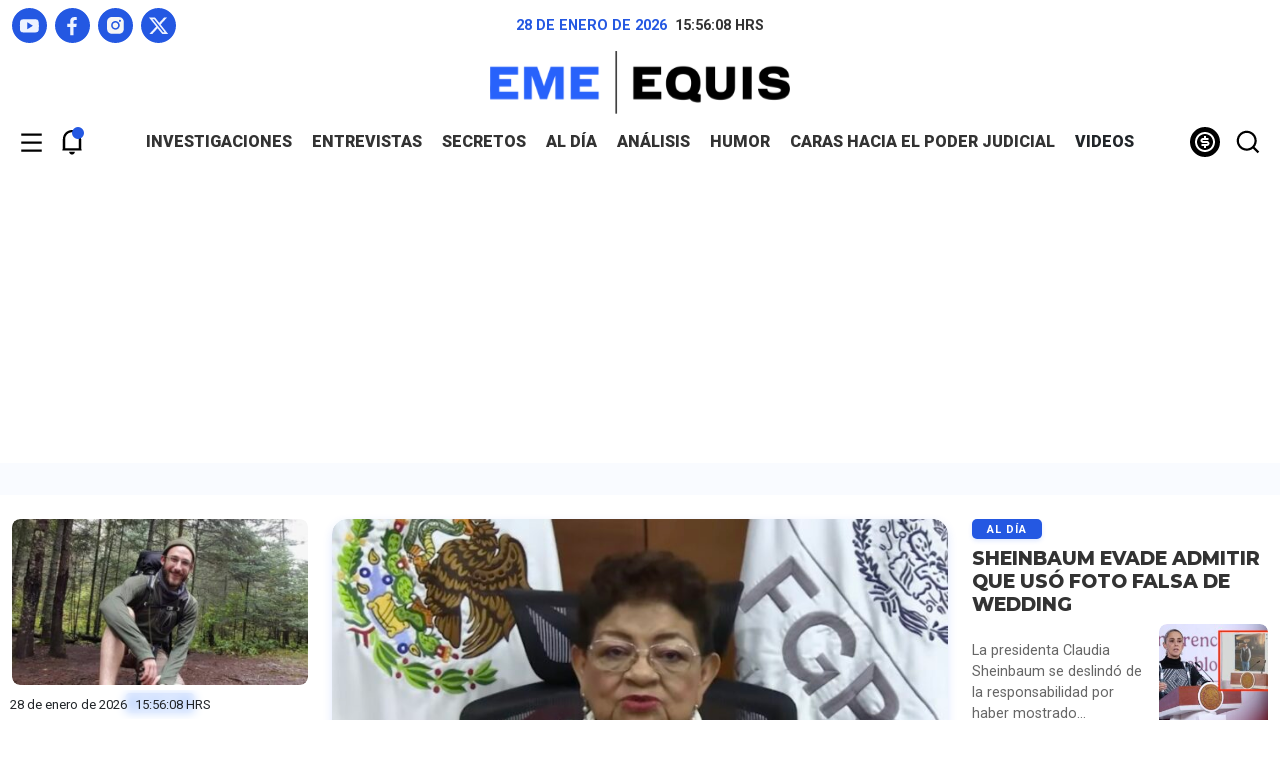

--- FILE ---
content_type: text/html; charset=UTF-8
request_url: https://emeequis.com/
body_size: 23491
content:
<!DOCTYPE html>
<html data-bs-theme="light" lang="es-mx">
<head>
    <meta name='robots' content='index, follow, max-image-preview:large, max-snippet:-1, max-video-preview:-1' />
	<style>img:is([sizes="auto" i], [sizes^="auto," i]) { contain-intrinsic-size: 3000px 1500px }</style>
	
	<!-- This site is optimized with the Yoast SEO plugin v26.5 - https://yoast.com/wordpress/plugins/seo/ -->
	<title>Eme Equis</title>
	<meta name="description" content="Revista digital que se enfoca en la generación de contenido propio, a través de reportajes de investigación" />
	<link rel="canonical" href="https://emeequis.com/" />
	<meta property="og:locale" content="es_MX" />
	<meta property="og:type" content="website" />
	<meta property="og:title" content="Eme Equis" />
	<meta property="og:description" content="Revista digital que se enfoca en la generación de contenido propio, a través de reportajes de investigación" />
	<meta property="og:url" content="https://emeequis.com/" />
	<meta property="og:site_name" content="Eme equis" />
	<meta property="article:publisher" content="https://www.facebook.com/emeequisdigital" />
	<meta property="article:modified_time" content="2025-12-07T16:29:15+00:00" />
	<meta property="og:image" content="https://emeequis.com/wp-content/uploads/2024/01/Captura-de-pantalla-2024-01-30-a-las-9.44.38 p.m.png" />
	<meta property="og:image:width" content="2542" />
	<meta property="og:image:height" content="706" />
	<meta property="og:image:type" content="image/png" />
	<meta name="twitter:card" content="summary_large_image" />
	<meta name="twitter:site" content="@emeequis" />
	<script type="application/ld+json" class="yoast-schema-graph">{"@context":"https://schema.org","@graph":[{"@type":"WebPage","@id":"https://emeequis.com/","url":"https://emeequis.com/","name":"Eme Equis","isPartOf":{"@id":"https://emeequis.com/#website"},"about":{"@id":"https://emeequis.com/#organization"},"primaryImageOfPage":{"@id":"https://emeequis.com/#primaryimage"},"image":{"@id":"https://emeequis.com/#primaryimage"},"thumbnailUrl":"https://emeequis.com/wp-content/uploads/2024/01/Captura-de-pantalla-2024-01-30-a-las-9.44.38 p.m.png","datePublished":"2023-11-28T17:11:54+00:00","dateModified":"2025-12-07T16:29:15+00:00","description":"Revista digital que se enfoca en la generación de contenido propio, a través de reportajes de investigación","breadcrumb":{"@id":"https://emeequis.com/#breadcrumb"},"inLanguage":"es","potentialAction":[{"@type":"ReadAction","target":["https://emeequis.com/"]}]},{"@type":"ImageObject","inLanguage":"es","@id":"https://emeequis.com/#primaryimage","url":"https://emeequis.com/wp-content/uploads/2024/01/Captura-de-pantalla-2024-01-30-a-las-9.44.38 p.m.png","contentUrl":"https://emeequis.com/wp-content/uploads/2024/01/Captura-de-pantalla-2024-01-30-a-las-9.44.38 p.m.png","width":2542,"height":706,"caption":"Eme Equis"},{"@type":"BreadcrumbList","@id":"https://emeequis.com/#breadcrumb","itemListElement":[{"@type":"ListItem","position":1,"name":"Inicio"}]},{"@type":"WebSite","@id":"https://emeequis.com/#website","url":"https://emeequis.com/","name":"Eme Equis","description":"Revista digital que se enfoca en la generación de contenido propio, a través de reportajes de investigación","publisher":{"@id":"https://emeequis.com/#organization"},"alternateName":"Eme Equis","potentialAction":[{"@type":"SearchAction","target":{"@type":"EntryPoint","urlTemplate":"https://emeequis.com/?s={search_term_string}"},"query-input":{"@type":"PropertyValueSpecification","valueRequired":true,"valueName":"search_term_string"}}],"inLanguage":"es"},{"@type":"Organization","@id":"https://emeequis.com/#organization","name":"Eme Equis","alternateName":"Eme Equis","url":"https://emeequis.com/","logo":{"@type":"ImageObject","inLanguage":"es","@id":"https://emeequis.com/#/schema/logo/image/","url":"https://emeequis.com/wp-content/uploads/2024/01/Captura-de-pantalla-2024-01-30-a-las-9.44.38 p.m.png","contentUrl":"https://emeequis.com/wp-content/uploads/2024/01/Captura-de-pantalla-2024-01-30-a-las-9.44.38 p.m.png","width":2542,"height":706,"caption":"Eme Equis"},"image":{"@id":"https://emeequis.com/#/schema/logo/image/"},"sameAs":["https://www.facebook.com/emeequisdigital","https://x.com/emeequis","https://www.youtube.com/channel/UCHmLv2gEFOukmkBR38WKfsw","https://www.instagram.com/emeequisdigital/","https://t.me/emeequisdigital"]}]}</script>
	<!-- / Yoast SEO plugin. -->


<link rel='dns-prefetch' href='//platform.twitter.com' />
<link rel='dns-prefetch' href='//www.googletagmanager.com' />
<meta property="og:url" content="https://emeequis.com/" />
<meta property="og:type" content="website" />
<meta property="og:title" content="eme equis" />
<meta property="og:description" content="" />
<meta property="og:site_name" content="Eme equis" />
<meta property="og:image" content="https://emeequis.com/wp-content/uploads/2024/01/Captura-de-pantalla-2024-01-30-a-las-9.44.38 p.m.png" />
<meta property="og:image:secure_url" content="https://emeequis.com/wp-content/uploads/2024/01/Captura-de-pantalla-2024-01-30-a-las-9.44.38 p.m.png" />
<meta property="og:image:width" content="2542" />
<meta property="og:image:height" content="706" />
<meta property="og:image:type" content="image/png" />
<meta property="og:image:alt" content="Eme Equis" />
<style id='pdfemb-pdf-embedder-viewer-style-inline-css' type='text/css'>
.wp-block-pdfemb-pdf-embedder-viewer{max-width:none}

</style>
<link rel='stylesheet' id='newsletter-css' href='https://emeequis.com/wp-content/plugins/newsletter/style.css?ver=9.0.9' type='text/css' media='all' />
<script type="text/javascript" src="https://emeequis.com/wp-includes/js/jquery/jquery.min.js?ver=3.7.1" id="jquery-core-js"></script>
<script type="text/javascript" src="https://emeequis.com/wp-includes/js/jquery/jquery-migrate.min.js?ver=3.4.1" id="jquery-migrate-js"></script>

		<!-- GA Google Analytics @ https://m0n.co/ga -->
		<script async src="https://www.googletagmanager.com/gtag/js?id=G-W7DCBBCF92"></script>
		<script>
			window.dataLayer = window.dataLayer || [];
			function gtag(){dataLayer.push(arguments);}
			gtag('js', new Date());
			gtag('config', 'G-W7DCBBCF92');
		</script>

	<meta name="generator" content="Site Kit by Google 1.168.0" /><script>window.pushMST_config={"vapidPK":"BH3otjpCszt6qJIecekQ2PANqz8NIbUbkRpLka58aBOUFiwZTxoxQAcp5EXNg13ZnnZ6rH-MhHwze3vwqanRoAU","enableOverlay":true,"swPath":"/sw.js","i18n":{}};
  var pushmasterTag = document.createElement('script');
  pushmasterTag.src = "https://cdn.pushmaster-cdn.xyz/scripts/publishers/675aac81bda7390008239899/SDK.js";
  pushmasterTag.setAttribute('defer','');

  var firstScriptTag = document.getElementsByTagName('script')[0];
  firstScriptTag.parentNode.insertBefore(pushmasterTag, firstScriptTag);
</script>
<script>
  if (navigator.userAgent.toLowerCase().includes('googlebot')) {
    gtag('consent', 'update', {
      ad_storage: 'granted',
      analytics_storage: 'granted'
    });
  }
</script>
	<meta charset="utf-8">
    <meta name="viewport" content="width=device-width, initial-scale=1.0, shrink-to-fit=no">
    
	<meta property="og:locale" content="es_MX" />
    <meta property="og:site_name" content="Eme equis" />
    <meta property="og:title" content="Revista digital que se enfoca en la generación de contenido propio, a través de reportajes de investigación" />
    <!--<meta name="twitter:description" content="Una revista digital que se enfoca en la generación de contenido propio, a través de reportajes de investigación, entrevistas de fondo, análisis de coyuntura y secretos de la vida política, acompañados de narrativas transmedia.">
     <meta name="twitter:image" content="/assets/img/eme-equis.jpg">
    <meta property="og:image" content="/assets/img/eme-equis.jpg"> -->
    <meta name="description" content="Una revista digital que se enfoca en la generación de contenido propio, a través de reportajes de investigación, entrevistas de fondo, análisis de coyuntura y secretos de la vida política, acompañados de narrativas transmedia.">
    <meta property="og:type" content="website">
    <!-- <meta name="twitter:card" content="summary_large_image">
    <meta name="twitter:title" content="EME EQUIS"> -->
    <link rel="icon" type="image/svg+xml" sizes="150x150" href="https://emeequis.com/wp-content/themes/m_x_2024/assets/img/favicon.svg">
    <link rel="pingback" href="">
    <link rel="alternate" href="/" hreflang="es-ES" />
	<link rel="stylesheet" href="https://emeequis.com/wp-content/themes/m_x_2024/assets/bootstrap/css/bootstrap.min.css">
    <link rel="stylesheet" href="https://fonts.googleapis.com/css?family=Montserrat:400,400i,500,500i,600,600i,700,700i,800,800i&amp;display=swap">
    <link rel="stylesheet" href="https://fonts.googleapis.com/css?family=Roboto:400,400i,500,500i,700,700i,900,900i&amp;display=swap">
    <link rel="stylesheet" href="https://emeequis.com/wp-content/themes/m_x_2024/assets/css/flickity.min.css">
    <link rel="stylesheet" href="https://cdnjs.cloudflare.com/ajax/libs/select2/4.0.13/css/select2.min.css">
    <link rel="stylesheet" href="https://emeequis.com/wp-content/themes/m_x_2024/assets/css/jquery.fancybox.min.css">
    <link rel="stylesheet" href="https://emeequis.com/wp-content/themes/m_x_2024/assets/css/styles.css?v=697a12747ce99">
    <script type="text/javascript">
        var ajaxurl = "https://emeequis.com/wp-admin/admin-ajax.php";
    </script><!-- Default Consent Mode config -->
<script>
    //<![CDATA[
    window.dataLayer = window.dataLayer || [];
    function gtag(){dataLayer.push(arguments);}
    gtag('consent', 'default', {
        'ad_storage': 'granted',
        'analytics_storage': 'granted',
        'functionality_storage': 'granted',
        'personalization_storage': 'granted',
        'security_storage': 'granted',
        'ad_user_data': 'granted',
        'ad_personalization': 'granted',
        'wait_for_update': 1500
    });
    gtag('consent', 'default', {
        'region': ['AT', 'BE', 'BG', 'HR', 'CY', 'CZ', 'DK', 'EE', 'FI', 'FR', 'DE', 'GR', 'HU', 'IS', 'IE', 'IT', 'LV', 'LI', 'LT', 'LU', 'MT', 'NL', 'NO', 'PL', 'PT', 'RO', 'SK', 'SI', 'ES', 'SE', 'GB', 'CH'],
        'ad_storage': 'denied',
        'analytics_storage': 'denied',
        'functionality_storage': 'denied',
        'personalization_storage': 'denied',
        'security_storage': 'denied',
        'ad_user_data': 'denied',
        'ad_personalization': 'denied',
        'wait_for_update': 1500
    });
    gtag('set', 'ads_data_redaction', true);
    gtag('set', 'url_passthrough', false);
    (function(){
        const s={adStorage:{storageName:"ad_storage",serialNumber:0},analyticsStorage:{storageName:"analytics_storage",serialNumber:1},functionalityStorage:{storageName:"functionality_storage",serialNumber:2},personalizationStorage:{storageName:"personalization_storage",serialNumber:3},securityStorage:{storageName:"security_storage",serialNumber:4},adUserData:{storageName:"ad_user_data",serialNumber:5},adPersonalization:{storageName:"ad_personalization",serialNumber:6}};let c=localStorage.getItem("__lxG__consent__v2");if(c){c=JSON.parse(c);if(c&&c.cls_val)c=c.cls_val;if(c)c=c.split("|");if(c&&c.length&&typeof c[14]!==undefined){c=c[14].split("").map(e=>e-0);if(c.length){let t={};Object.values(s).sort((e,t)=>e.serialNumber-t.serialNumber).forEach(e=>{t[e.storageName]=c[e.serialNumber]?"granted":"denied"});gtag("consent","update",t)}}}
        if(Math.random() < 0.05) {if (window.dataLayer && (window.dataLayer.some(e => e[0] === 'js' && e[1] instanceof Date) || window.dataLayer.some(e => e['event'] === 'gtm.js' && e['gtm.start'] == true ))) {document.head.appendChild(document.createElement('img')).src = "//clickiocdn.com/utr/gtag/?sid=246960";}}
    })();
    //]]>
</script>

<!-- Clickio Consent Main tag -->
<script async type="text/javascript" src="//clickiocmp.com/t/consent_246960.js"></script><!-- Google tag (gtag.js) -->
<script async src="https://www.googletagmanager.com/gtag/js?id=G-W7DCBBCF92"></script>
<script>
  window.dataLayer = window.dataLayer || [];
  function gtag(){dataLayer.push(arguments);}
  gtag('js', new Date());

  gtag('config', 'G-W7DCBBCF92');
</script>
<!-- Google tag (gtag.js) -->
<script async src="https://www.googletagmanager.com/gtag/js?id=G-05W3KK6QWM"></script>
<script>
  window.dataLayer = window.dataLayer || [];
  function gtag(){dataLayer.push(arguments);}
  gtag('js', new Date());

  gtag('config', 'G-05W3KK6QWM');
</script><link rel="icon" href="https://emeequis.com/wp-content/uploads/2024/04/cropped-favicon-32x32.png" sizes="32x32" />
<link rel="icon" href="https://emeequis.com/wp-content/uploads/2024/04/cropped-favicon-192x192.png" sizes="192x192" />
<link rel="apple-touch-icon" href="https://emeequis.com/wp-content/uploads/2024/04/cropped-favicon-180x180.png" />
<meta name="msapplication-TileImage" content="https://emeequis.com/wp-content/uploads/2024/04/cropped-favicon-270x270.png" />
		<style type="text/css" id="wp-custom-css">
			#wpadminbar{
	background: var(--primary);
}
		</style>
		           
<!--  script noads -->
     
<!-- admanager  -->
           <!--  -->
            <script>
                            let scriptsLoaded = false;
                            window.addEventListener('scroll', function() {
                                if (!scriptsLoaded) {
                                    // Cargar el script de Google Publisher Tags
                                    const script1 = document.createElement('script');
                                    script1.src = "https://securepubads.g.doubleclick.net/tag/js/gpt.js";
                                    script1.async = true;
                                    document.body.appendChild(script1);

                                    // Cargar el script de Seedtag
                                    const script2 = document.createElement('script');
                                    script2.src = "";
                                    script2.async = true;
                                    document.body.appendChild(script2);

                                    // Cargar el script de mgid
                                    const script3 = document.createElement('script');
                                    script3.src = "";
                                    script3.async = true;
                                    document.body.appendChild(script3);

                                    // Cargar el script de AMP
                                    const script4 = document.createElement('script');
                                    script4.src = "https://cdn.ampproject.org/v0.js";
                                    script4.async = true;
                                    document.body.appendChild(script4);

                                    // Cargar el script de AMP Ad
                                    const script5 = document.createElement('script');
                                    script5.src = "https://cdn.ampproject.org/v0/amp-ad-0.1.js";
                                    script5.async = true;
                                    document.body.appendChild(script5);

                                    scriptsLoaded = true;
                                    console.log('Todos los scripts de publicidad cargados al hacer scroll');
                                }
                            });
                        </script>
                                              <!--  admanger -->
<script>
  window.googletag = window.googletag || {cmd: []};

        // GPT ad slots
      var anchorSlot;
      var staticSlot0, staticSlot1, staticSlot2, staticSlot3, staticSlot4, staticSlot5, staticSlot6, staticSlot7, staticSlot8;
      var staticSlot9, staticSlot10, staticSlot11, staticSlot12, staticSlot13, staticSlot14;
  googletag.cmd.push(function() {

    var mapping1 = googletag.sizeMapping()
                            .addSize([992, 0], [[970, 90], [728, 90],[970, 250], [728, 250]])
                            .addSize([728, 0], [[728, 90], [468, 60], [728, 250]])
                            .addSize([576, 0], [[468, 60], [300, 50], [300, 100],[320, 50], [320, 100]])
                            .addSize([320, 0], [[300, 50], [300, 100],[320, 50], [320, 100]])
                            .addSize([0, 0], [[300, 50], [300, 100],[320, 50], [320, 100]])
                            .build();

     var mapping2 = googletag.sizeMapping()
                           .addSize([0, 0], [])
                           .addSize([1800, 0], [[1, 1]])
                           .build();

     var mapping3 = googletag.sizeMapping()
                            .addSize([576, 0], [[468, 60], [300, 250], [300,600]])
                            .addSize([320, 0], [[320, 50], [320, 100], [300, 100], [300, 50], [300, 250], [300,600]])
                            .addSize([0, 0], [[320, 50], [320, 100], [300, 100], [300, 50], [300, 250], [300,600]])
                            .build();

      if (document.body.clientWidth <= 500) {
             anchorSlot = googletag.defineOutOfPageSlot('/19648185/mx-fm', googletag.enums.OutOfPageFormat.TOP_ANCHOR);       
           } else {
             anchorSlot = googletag.defineOutOfPageSlot('/19648185/mx-f', googletag.enums.OutOfPageFormat.BOTTOM_ANCHOR);
           }
           // anchors.
           if (anchorSlot) {
             anchorSlot
                 .setTargeting('test', 'anchor')
                 .addService(googletag.pubads());
        }

    // Define static ad slots.                       
   
                        staticSlot0 = googletag.defineSlot('/19648185/mx-t-0', [[300,100], [300,50], [320,50], [468,60], [320,100], [728,90], [970,90], [970,250], [300, 250]], 'adtop-0').defineSizeMapping(mapping1).addService(googletag.pubads());

                        staticSlot1 = googletag.defineSlot('/19648185/mx-t-1', [[300,100], [300,50], [320,50], [320,100], [468,60], [728,90], [300,250], [970,250]], 'adtop-1').defineSizeMapping(mapping1).addService(googletag.pubads()); 

                        staticSlot2  = googletag.defineSlot('/19648185/mx-t-2', [[300,100], [300,50], [320,50], [320,100], [468,60], [728,90], [300,250], [970,250]], 'adtop-2').defineSizeMapping(mapping1).addService(googletag.pubads()); 

                        staticSlot3  = googletag.defineSlot('/19648185/mx-t-3', [[300,100], [300,50], [320,50], [320,100], [468,60], [728,90], [300,250], [970,250]], 'adtop-3').defineSizeMapping(mapping1).addService(googletag.pubads()); 

                        staticSlot4 = googletag.defineSlot('/19648185/mx-h-0', [[300, 600]], 'adhalf-0').addService(googletag.pubads());

                        staticSlot5 = googletag.defineSlot('/19648185/mx-h-1', [[300, 600]], 'adhalf-1').addService(googletag.pubads());

                        staticSlot6 = googletag.defineSlot('/19648185/mx-sk-0', [[1, 1]], 'adsk-0').defineSizeMapping(mapping2).addService(googletag.pubads());

                        staticSlot7 = googletag.defineSlot('/19648185/mx-sk-1', [[1, 1]], 'adsk-1').defineSizeMapping(mapping2).addService(googletag.pubads());

                        staticSlot8 = googletag.defineSlot('/19648185/mx-b-0', [[300, 250]], 'adbox-0').addService(googletag.pubads());

                        staticSlot9 = googletag.defineSlot('/19648185/mx-b-1', [[300, 250]], 'adbox-1').addService(googletag.pubads());

                        staticSlot10 = googletag.defineSlot('/19648185/mx-b-2', [[300, 250]], 'adbox-2').addService(googletag.pubads());

                        staticSlot11 = googletag.defineSlot('/19648185/mx-l', [[1, 1]], 'adlayer').addService(googletag.pubads()); 

                        staticSlot12 = googletag.defineSlot('/19648185/mx-n-0', [[300, 250], [300,100], [300,50], [320,50], [320,100], [468,60], [300,600]], 'adnota-0').defineSizeMapping(mapping3).addService(googletag.pubads()); 

                        staticSlot13 = googletag.defineSlot('/19648185/mx-n-1', [[300, 250], [300,100], [300,50], [320,50], [320,100], [468,60], [300,600]], 'adnota-1').defineSizeMapping(mapping3).addService(googletag.pubads());  

                        staticSlot14 = googletag.defineSlot('/19648185/mx-n-2', [[300, 250], [300,100], [300,50], [320,50], [320,100], [468,60], [300,600]], 'adnota-2').defineSizeMapping(mapping3).addService(googletag.pubads());                                                                                                                               
    // Enable SRA and services.
        googletag.pubads().enableSingleRequest();
        googletag.pubads().setCentering();
        googletag.pubads().collapseEmptyDivs();
        googletag.pubads().setTargeting('categoria', 'home');
        googletag.pubads().setTargeting('kmnota', '19071');
        googletag.enableServices();
  });
</script>
<!-- end admanger  --> 
            <!-- tailtarget  -->
            <script type="text/javascript">
            var _ttq = _ttq || [];
            _ttq.push(["_setAccount", "TT-15679-5"]);
            (function() {
            var ts = document.createElement("script"); ts.type = "text/javascript"; ts.async = true;
            ts.src =  ("https:" == document.location.protocol ? "https://" : "http://") + "d.tailtarget.com/base.js";
            var s = document.getElementsByTagName("script")[0]; s.parentNode.insertBefore(ts, s);
            })();
            </script>
            <!-- tailtarget  -->

<!-- end script noads -->




    <!-- Google tag (gtag.js) -->
<script async src="https://www.googletagmanager.com/gtag/js?id=G-05W3KK6QWM"></script>
<script>
  window.dataLayer = window.dataLayer || [];
  function gtag(){dataLayer.push(arguments);}
  gtag('js', new Date());

  gtag('config', 'G-05W3KK6QWM');
</script>
    <script src="https://cdn.onesignal.com/sdks/web/v16/OneSignalSDK.page.js" defer></script>
<script>
  window.OneSignalDeferred = window.OneSignalDeferred || [];
  OneSignalDeferred.push(function(OneSignal) {
    OneSignal.init({
      appId: "c1a6e288-0b1f-47c4-83a3-98887574f29c",
    });
  });
</script>
<meta http-equiv="refresh" content="379">
</head>
<body id="rmb">
    <!-- publiciad -->
        <div id="bloker"></div>
    <div id="navigation" class="bg-white">
        <div class="d-flex flex-column justify-content-start align-items-center justify-content-md-between efect-navigation">
            <div id="close-menu" class="close mb-4 btn-nav"><img src="https://emeequis.com/wp-content/themes/m_x_2024/assets/img/close.svg" width="35" height="35" alt="Cerrar" loading="lazy"></div>
            <div>
                <div class="d-flex flex-row justify-content-center mb-2">
                    <div id="date-mobile" class="me-2"></div>
                    <div id="hour-mobile"></div><span class="hrs">&nbsp;HRS</span>
                </div>
                <div class="d-flex justify-content-center mb-3"><a href="https://emeequis.com">
                        <picture><img class="img-fluid" src="https://emeequis.com/wp-content/themes/m_x_2024/assets/img/brand.svg" width="230" height="47" alt="EME EQUIS" loading="lazy"></picture>
                    </a></div>
                <div class="d-flex justify-content-center mb-3">
                    <div class="d-flex flex-row my-2">
                        <!-- <div class="btn-gray me-2"><a href="">Iniciar sesión</a></div>
                        <div class="btn-blue"><a href="">Suscribir</a></div> -->
                    </div>
                </div>
            </div>
            <div class="nav-mobile">
                <div class="menu-mobile fnt-uppercase"><ul id="menu-principal" class="menu"><li id="menu-item-26628" class="menu-item menu-item-type-taxonomy menu-item-object-category menu-item-26628"><a href="https://emeequis.com/category/investigaciones/">INVESTIGACIONES</a></li>
<li id="menu-item-19207" class="menu-item menu-item-type-taxonomy menu-item-object-category menu-item-19207"><a href="https://emeequis.com/category/entrevistas/">ENTREVISTAS</a></li>
<li id="menu-item-26629" class="menu-item menu-item-type-taxonomy menu-item-object-category menu-item-26629"><a href="https://emeequis.com/category/secretos/">SECRETOS</a></li>
<li id="menu-item-26627" class="menu-item menu-item-type-taxonomy menu-item-object-category menu-item-26627"><a href="https://emeequis.com/category/al-dia/">AL DÍA</a></li>
<li id="menu-item-26631" class="menu-item menu-item-type-taxonomy menu-item-object-category menu-item-26631"><a href="https://emeequis.com/category/analisis/">Análisis</a></li>
<li id="menu-item-26654" class="menu-item menu-item-type-taxonomy menu-item-object-category menu-item-26654"><a href="https://emeequis.com/category/humor/">HUMOR</a></li>
<li id="menu-item-45577" class="menu-item menu-item-type-taxonomy menu-item-object-category menu-item-45577"><a href="https://emeequis.com/category/caras-hacia-el-poder-judicial/">Caras Hacia el Poder Judicial</a></li>
<li id="menu-item-19133" class="menu-item menu-item-type-custom menu-item-object-custom menu-item-19133"><a>VIDEOS</a></li>
</ul></div>                <div class="d-flex justify-content-center">
                    <div class="social-media my-2">
                        <ul class="list-inline d-flex justify-content-start align-items-center mb-0">
                                                <li class="list-inline-item"><a href="https://www.youtube.com/channel/UCHmLv2gEFOukmkBR38WKfsw"><img src="https://emeequis.com/wp-content/themes/m_x_2024/assets/img/youtube.svg" width="21" height="15" alt="YouTube"></a></li>
                                    <li class="list-inline-item"><a href="https://www.facebook.com/emeequisdigital"><img src="https://emeequis.com/wp-content/themes/m_x_2024/assets/img/facebook.svg" width="11" height="20" alt="Facebook"></a></li>
                                    <li class="list-inline-item"><a href="https://www.instagram.com/emeequisdigital/"><img src="https://emeequis.com/wp-content/themes/m_x_2024/assets/img/instagram.svg" width="18" height="18" alt="Instagram"></a></li>
                                    <li class="list-inline-item"><a href="https://twitter.com/emeequis"><img src="https://emeequis.com/wp-content/themes/m_x_2024/assets/img/twitter-x.svg" width="20" height="18" alt="X"></a></li>
                                        </ul>
                    </div>
                </div>
            </div>
            <hr class="w-100">
            <div id="submenu" class="submenu text-center mb-3"><ul id="menu-menu-footer" class="menu"><li id="menu-item-41556" class="menu-item menu-item-type-post_type menu-item-object-page menu-item-41556"><a href="https://emeequis.com/publicidad/">Publicidad</a></li>
<li id="menu-item-41557" class="menu-item menu-item-type-post_type menu-item-object-page menu-item-41557"><a href="https://emeequis.com/aviso-legal/">AVISO LEGAL</a></li>
<li id="menu-item-41558" class="menu-item menu-item-type-post_type menu-item-object-page menu-item-privacy-policy menu-item-41558"><a rel="privacy-policy" href="https://emeequis.com/aviso-de-privacidad/">AVISO DE PRIVACIDAD</a></li>
<li id="menu-item-41559" class="menu-item menu-item-type-post_type menu-item-object-page menu-item-41559"><a href="https://emeequis.com/compromiso-con-el-lector/">COMPROMISO CON EL LECTOR</a></li>
</ul></div>                        <div class="feet small fnt-blue text-center"><span></span></div>
        </div>
    </div>
    <div class="d-flex justify-content-center align-items-center bg-lightblue" id="search">
        <div class="w-100">
            <div class="container">
                <div class="row">
                    <div class="col-12">
                        <div class="d-flex justify-content-center">
                            <div id="close-search" class="close mb-4 btn-nav"><img src="https://emeequis.com/wp-content/themes/m_x_2024/assets/img/close.svg" width="35" height="35" alt="Cerrar" loading="lazy"></div>
                        </div>
                    </div>
                    <div class="col-12">
                        <div class="forms mb-5">
                            <div class="d-flex flex-column justify-content-center align-items-center">
                                <form class="d-flex justify-content-between align-items-center w-100 px-1" role="search" method="get" action="/">
                                    <input class="form-control" type="search"  value="" name="s" placeholder="Búsqueda..." required=""><button class="btn btn-sm btn-search-send" type="submit"><img src="https://emeequis.com/wp-content/themes/m_x_2024/assets/img/search.svg" width="35" height="35" alt="Buscador" loading="lazy"></button></form>
                            </div>
                        </div>
                    </div>
                                        <div class="col-12">
                        <div>
                            <div class="headline mb-4">
                                <div class="row">
                                    <div class="col-12">
                                        <div class="d-flex justify-content-start align-items-center">
                                            <div class="animation-line me-2"></div>
                                            <h2 class="m-0 fnt-1-08 text-uppercase">
                                                <!-- <a class="link-black" href="#">ÚLTIMAS NOTICIAS</a> -->
                                                ÚLTIMAS NOTICIAS</h2>
                                        </div>
                                    </div>
                                </div>
                            </div>
                            <div class="row scrolling-wrapper">
                                                                        <div class="col-10 col-sm-8 col-md-6 col-lg-4 col-xl-3">
                                            <div class="post mb-4">
                                                <div class="aspect aspect-16-9 mb-2 rounded-3"><a href="https://emeequis.com/investigaciones/alto-mando-del-poder-judicial-del-edomex-acusado-de-presunto-encubrimiento-en-investigacion-por-feminicidio-en-hidalgo/">
                                                        <picture>
                                                            <img alt="" class="blur rounded-3" src="https://emeequis.com/wp-content/uploads/2026/01/gloria-sintia-1.jpg">
                                                        </picture>
                                                    </a></div>
                                                <div class="text-center">
                                                    <div class="d-flex justify-content-center category mb-2"><a href="https://emeequis.com/category/investigaciones/">Investigaciones</a></div>
                                                    <h2 class="fnt-bolder fnt-montserrat title-tertiary fnt-uppercase">
                                                        <a class="link-black" href="https://emeequis.com/investigaciones/alto-mando-del-poder-judicial-del-edomex-acusado-de-presunto-encubrimiento-en-investigacion-por-feminicidio-en-hidalgo/">Alto mando del Poder Judicial del Edomex, acusado de presunto encubrimiento en investigación por feminicidio en Hidalgo</a>
                                                    </h2>
                                                    <p class="paragraph mb-2 txt-limit-3">Investigaciones erráticas cuando fueron hallados los restos de Gloria Sintia favorecieron la impunidad, por lo que Alejandro Habib Nicolás, quien era procurador de Hidalgo, está bajo la lupa. El caso data de 2016 y los familiares siguen buscando justicia. 
</p>
                                                    <div class="d-flex justify-content-center align-items-center">
                                                        <div class="author">
                                                            <a href="https://emeequis.com/author/axel-chavez/">Áxel Chávez</a>
                                                        </div>
                                                        <span class="mx-1">|</span>
                                                        <div class="date"><span>Hace 0 minutos</span>
                                                    </div>
                                                    </div>
                                                </div>
                                            </div>
                                        </div>
                                                                            <div class="col-10 col-sm-8 col-md-6 col-lg-4 col-xl-3">
                                            <div class="post mb-4">
                                                <div class="aspect aspect-16-9 mb-2 rounded-3"><a href="https://emeequis.com/entre-otras-cosas/durazo-supervisa-hospital-del-imss-en-navojoa-reporta-96-de-avance/">
                                                        <picture>
                                                            <img alt="" class="blur rounded-3" src="https://emeequis.com/wp-content/uploads/2026/01/durazo-navojoa.jpeg">
                                                        </picture>
                                                    </a></div>
                                                <div class="text-center">
                                                    <div class="d-flex justify-content-center category mb-2"><a href="https://emeequis.com/category/entre-otras-cosas/">Entre Otras Cosas</a></div>
                                                    <h2 class="fnt-bolder fnt-montserrat title-tertiary fnt-uppercase">
                                                        <a class="link-black" href="https://emeequis.com/entre-otras-cosas/durazo-supervisa-hospital-del-imss-en-navojoa-reporta-96-de-avance/">Durazo supervisa hospital del IMSS en Navojoa; reporta 96% de avance</a>
                                                    </h2>
                                                    <p class="paragraph mb-2 txt-limit-3">En su gira de trabajo por Navojoa, Etchojoa y Huatabampo, el mandatario estatal recorrió la obra de construcción del nuevo hospital del IMSS, que a la fecha registra un avance físico del 95.6 por ciento; entregó obras de infraestructura sanitaria y equipamiento para eficientar servicios públicos a la comunidad. En el marco del Día Nacional del Pescador, el gobernador Alfonso Durazo se reunió con representantes del sector pesquero ribereño de Huatabampo, Etchojoa, y Benito Juárez, con el objetivo de escuchar y atender las principales inquietudes de este gremio productivo del sur de Sonora, que representa una de las principales fuentes de ingreso para las comunidades de esa zona.</p>
                                                    <div class="d-flex justify-content-center align-items-center">
                                                        <div class="author">
                                                            <a href="https://emeequis.com/author/redaccion-emeequis/">REDACCIÓN EMEEQUIS</a>
                                                        </div>
                                                        <span class="mx-1">|</span>
                                                        <div class="date"><span>Hace 11 horas</span>
                                                    </div>
                                                    </div>
                                                </div>
                                            </div>
                                        </div>
                                                                            <div class="col-10 col-sm-8 col-md-6 col-lg-4 col-xl-3">
                                            <div class="post mb-4">
                                                <div class="aspect aspect-16-9 mb-2 rounded-3"><a href="https://emeequis.com/al-dia/fgr-culpa-a-maquinista-del-tren-interoceanico-iba-a-exceso-de-velocidad/">
                                                        <picture>
                                                            <img alt="" class="blur rounded-3" src="https://emeequis.com/wp-content/uploads/2026/01/ernestina-trenazo.jpg">
                                                        </picture>
                                                    </a></div>
                                                <div class="text-center">
                                                    <div class="d-flex justify-content-center category mb-2"><a href="https://emeequis.com/category/al-dia/">Al día</a></div>
                                                    <h2 class="fnt-bolder fnt-montserrat title-tertiary fnt-uppercase">
                                                        <a class="link-black" href="https://emeequis.com/al-dia/fgr-culpa-a-maquinista-del-tren-interoceanico-iba-a-exceso-de-velocidad/">FGR culpa a maquinista del Tren Interoceánico: iba a exceso de velocidad</a>
                                                    </h2>
                                                    <p class="paragraph mb-2 txt-limit-3">Ernestina Godoy sostiene que el Tren Interoceánico incurrió en “exceso de velocidad” en la curva del accidente, pues iba a 65 kilómetros por hora cuando debía ir a 50. El maquinista es detenido en Chiapas y se ejercerá acción penal en su contra.</p>
                                                    <div class="d-flex justify-content-center align-items-center">
                                                        <div class="author">
                                                            <a href="https://emeequis.com/author/redaccion-emeequis/">REDACCIÓN EMEEQUIS</a>
                                                        </div>
                                                        <span class="mx-1">|</span>
                                                        <div class="date"><span>Hace 13 horas</span>
                                                    </div>
                                                    </div>
                                                </div>
                                            </div>
                                        </div>
                                                                            <div class="col-10 col-sm-8 col-md-6 col-lg-4 col-xl-3">
                                            <div class="post mb-4">
                                                <div class="aspect aspect-16-9 mb-2 rounded-3"><a href="https://emeequis.com/al-dia/elementos-de-seguridad-privada-ligados-al-cjng-entre-las-victimas-de-la-masacre-en-salamanca/">
                                                        <picture>
                                                            <img alt="" class="blur rounded-3" src="https://emeequis.com/wp-content/uploads/2026/01/WhatsApp-Image-2026-01-27-at-3.08.30-PM.jpeg">
                                                        </picture>
                                                    </a></div>
                                                <div class="text-center">
                                                    <div class="d-flex justify-content-center category mb-2"><a href="https://emeequis.com/category/al-dia/">Al día</a></div>
                                                    <h2 class="fnt-bolder fnt-montserrat title-tertiary fnt-uppercase">
                                                        <a class="link-black" href="https://emeequis.com/al-dia/elementos-de-seguridad-privada-ligados-al-cjng-entre-las-victimas-de-la-masacre-en-salamanca/">Elementos de seguridad privada ligados al CJNG, entre las víctimas de la masacre en Salamanca</a>
                                                    </h2>
                                                    <p class="paragraph mb-2 txt-limit-3">La SSPC confirmó que al menos cinco víctimas de la masacre en un campo de fútbol de Salamanca pertenecían a una empresa de seguridad privada ligada al CJNG. El ataque, atribuido al Cártel Santa Rosa de Lima, dejó 11 muertos y al menos 10 heridos y forma parte de la disputa criminal por el control del corredor industrial del Bajío.</p>
                                                    <div class="d-flex justify-content-center align-items-center">
                                                        <div class="author">
                                                            <a href="https://emeequis.com/author/redaccion-emeequis/">REDACCIÓN EMEEQUIS</a>
                                                        </div>
                                                        <span class="mx-1">|</span>
                                                        <div class="date"><span>Hace 16 horas</span>
                                                    </div>
                                                    </div>
                                                </div>
                                            </div>
                                        </div>
                                                                </div>
                        </div>
                    </div>
                </div>
            </div>
        </div>
    </div>
    <header>
        <div>
            <div class="container-fluid">
                <div class="row">
                    <div class="col-12 col-lg-4 d-none d-lg-flex justify-content-center align-items-center justify-content-sm-center align-items-sm-center justify-content-lg-start justify-content-xl-start">
                        <div class="social-media my-2">
                            <ul class="list-inline d-flex justify-content-start align-items-center mb-0">
                                                    <li class="list-inline-item"><a href="https://www.youtube.com/channel/UCHmLv2gEFOukmkBR38WKfsw"><img src="https://emeequis.com/wp-content/themes/m_x_2024/assets/img/youtube.svg" width="21" height="15" alt="YouTube"></a></li>
                                    <li class="list-inline-item"><a href="https://www.facebook.com/emeequisdigital"><img src="https://emeequis.com/wp-content/themes/m_x_2024/assets/img/facebook.svg" width="11" height="20" alt="Facebook"></a></li>
                                    <li class="list-inline-item"><a href="https://www.instagram.com/emeequisdigital/"><img src="https://emeequis.com/wp-content/themes/m_x_2024/assets/img/instagram.svg" width="18" height="18" alt="Instagram"></a></li>
                                    <li class="list-inline-item"><a href="https://twitter.com/emeequis"><img src="https://emeequis.com/wp-content/themes/m_x_2024/assets/img/twitter-x.svg" width="20" height="18" alt="X"></a></li>
                                            </ul>
                        </div>
                    </div>
                    <div class="col-12 col-md-6 col-lg-4 d-none d-lg-flex justify-content-center align-items-center justify-content-md-start justify-content-lg-center justify-content-xl-center">
                        <div class="text-center d-flex">
                            <div id="date" class="me-2"></div>
                            <div id="hour"></div><span class="hrs">&nbsp;HRS</span>
                        </div>
                    </div>
                    <div class="col-12 col-md-6 col-lg-4 d-none d-sm-none d-lg-flex justify-content-center align-items-center justify-content-sm-center align-items-sm-center justify-content-md-end">
                        <div class="d-flex flex-row my-2">                            <!-- <div class="btn-gray me-2"><a href="">Iniciar sesión</a></div>
                            <div class="btn-blue"><a href="">Suscribir</a></div>-->                        </div>
                    </div>
                    <div class="col-12 d-none d-lg-flex justify-content-center">
                        <div class="mb-2"><a href="https://emeequis.com">
                                <picture><img class="img-fluid" src="https://emeequis.com/wp-content/themes/m_x_2024/assets/img/brand.svg" width="300" height="62" alt="Eme Equis" loading="lazy"></picture>
                            </a></div>
                    </div>
                </div>
            </div>
        </div>
    </header>
    <div id="header" class="nav-down">
        <div class="container-fluid">
            <div class="row">
                <div class="col-3 col-md-2 col-xl-1 d-flex justify-content-center align-items-center justify-content-sm-start">
                    <div class="d-flex">
                        <div id="btn-menu" class="btn-nav"><img src="https://emeequis.com/wp-content/themes/m_x_2024/assets/img/menu.svg" width="40" height="40" alt="Menú" loading="lazy"></div>
                        <div id="notification" class="btn-nav">
                            <div id="btn-notification"><img src="https://emeequis.com/wp-content/themes/m_x_2024/assets/img/notification.svg" width="40" height="40" alt="Notificación" loading="lazy">
                                <div class="dot-notification"></div>
                            </div>
                            <div id="box-notification" class="animated faster">
                                <div id="close-notification"><img src="https://emeequis.com/wp-content/themes/m_x_2024/assets/img/close.svg" width="25" height="25" alt="Close"></div>
                                <div>
                                                                        <div class="post">
                                            <div class="row">
                                                <div class="col-12">
                                                    <div class="post mb-2">
                                                        <div>
                                                            <div class="d-flex category">
                                                                <a href="https://emeequis.com/category/investigaciones/">Investigaciones</a>
                                                            </div>
                                                        </div>
                                                    </div>
                                                    <h3 class="fnt-bolder fnt-montserrat title-tertiary fnt-uppercase">
                                                        <a class="link-black" href="https://emeequis.com/investigaciones/alto-mando-del-poder-judicial-del-edomex-acusado-de-presunto-encubrimiento-en-investigacion-por-feminicidio-en-hidalgo/">Alto mando del Poder Judicial del Edomex, acusado de presunto encubrimiento en investigación por feminicidio en Hidalgo</a>
                                                    </h3>
                                                </div>
                                                <div class="col-7 col-sm-8 col-md-8 col-xl-7 col-xxl-8 d-flex justify-content-start align-items-center pe-0">
                                                    <p class="paragraph mb-2 mb-sm-0 txt-limit-4">Investigaciones erráticas cuando fueron hallados los restos de Gloria Sintia favorecieron la impunidad, por lo que Alejandro Habib Nicolás, quien era procurador de Hidalgo, está bajo la lupa. El caso data de 2016 y los familiares siguen buscando justicia. 
</p>
                                                </div>
                                                <div class="col-4 col-sm-4 col-md-4 col-xl-5 col-xxl-4 d-flex justify-content-center">
                                                    <div class="aspect aspect-4-4 mb-2"><a href="https://emeequis.com/investigaciones/alto-mando-del-poder-judicial-del-edomex-acusado-de-presunto-encubrimiento-en-investigacion-por-feminicidio-en-hidalgo/">
                                                            <picture>
                                                                <img alt="" class="blur rounded-3" src="https://emeequis.com/wp-content/uploads/2026/01/gloria-sintia-1.jpg" width="86" height="86" loading="lazy">
                                                            </picture>
                                                        </a>
                                                    </div>
                                                </div>
                                                <div class="col-12">
                                                    <div class="d-flex flex-column justify-content-center align-items-start flex-sm-row justify-content-sm-start align-items-sm-center">
                                                        <div class="author"><a href="https://emeequis.com/author/axel-chavez/">Áxel Chávez</a></div><span class="d-none d-sm-block mx-1">|</span>
                                                        <div class="date"><span>Hace 0 minutos</span></div>
                                                    </div>
                                                </div>
                                            </div>
                                        </div>
                                                                    </div>
                            </div>
                        </div>
                    </div>
                </div>
                <div class="col d-flex justify-content-center align-items-center">
                    <div class="my-2">
                        <a href="https://emeequis.com">
                            <picture class="d-flex d-md-none"><img src="https://emeequis.com/wp-content/themes/m_x_2024/assets/img/mx.svg" height="40" width="68" alt="EME EQUIS"></picture>
                            <picture class="d-none d-md-block d-lg-none"><img src="https://emeequis.com/wp-content/themes/m_x_2024/assets/img/brand.svg" height="40" alt="EME EQUIS" width="191" loading="lazy"></picture>
                        </a>
                    </div>
                    <div class="d-none d-lg-block menu-desktop fnt-uppercase"><ul id="menu-principal-1" class="menu"><li class="menu-item menu-item-type-taxonomy menu-item-object-category menu-item-26628"><a href="https://emeequis.com/category/investigaciones/">INVESTIGACIONES</a></li>
<li class="menu-item menu-item-type-taxonomy menu-item-object-category menu-item-19207"><a href="https://emeequis.com/category/entrevistas/">ENTREVISTAS</a></li>
<li class="menu-item menu-item-type-taxonomy menu-item-object-category menu-item-26629"><a href="https://emeequis.com/category/secretos/">SECRETOS</a></li>
<li class="menu-item menu-item-type-taxonomy menu-item-object-category menu-item-26627"><a href="https://emeequis.com/category/al-dia/">AL DÍA</a></li>
<li class="menu-item menu-item-type-taxonomy menu-item-object-category menu-item-26631"><a href="https://emeequis.com/category/analisis/">Análisis</a></li>
<li class="menu-item menu-item-type-taxonomy menu-item-object-category menu-item-26654"><a href="https://emeequis.com/category/humor/">HUMOR</a></li>
<li class="menu-item menu-item-type-taxonomy menu-item-object-category menu-item-45577"><a href="https://emeequis.com/category/caras-hacia-el-poder-judicial/">Caras Hacia el Poder Judicial</a></li>
<li class="menu-item menu-item-type-custom menu-item-object-custom menu-item-19133"><a>VIDEOS</a></li>
</ul></div>                </div>
                <div class="col-3 col-md-2 col-xl-1 d-flex justify-content-center align-items-center justify-content-sm-end">
                    <div class="d-flex justify-content-center align-items-center">
                        <div id="dollar" class="tooltips"><img src="https://emeequis.com/wp-content/themes/m_x_2024/assets/img/dollar.svg" width="30" height="30" alt="Dólar" loading="lazy">
                            <div class="tooltiptext"><span>Dólar&nbsp;</span><span>17.18MXN</span></div>
                        </div>
                        <div id="btn-search" class="ms-2 btn-nav"><img src="https://emeequis.com/wp-content/themes/m_x_2024/assets/img/search.svg" width="40" height="40" alt="Buscador" loading="lazy"></div>
                        <!-- <div id="btn-user"><img src="/assets/img/ri--user-3-line.svg" width="28" height="28" alt="Usuario" loading="lazy">
                            <div class="d-flex flex-column card-user">
                                <span>
                                    <strong>¡Hola, Usuario!</strong>
                                </span>
                                <hr>
                                <span class="small">Suscripción Mensual</span>
                                <span class="small">Vence 01/08/2024</span>
                                <a class="link-darkblue" href="#">Actualizar plan</a>
                                <hr>
                                <div class="d-flex flex-row my-2">
                                    <div class="btn-blue"><a href="/favoritas">Mis Favoritas</a></div>
                                </div>
                                <hr><a class="link-darkblue" href="#">Cerrar/Iniciar sesión</a>
                            </div>
                        </div> -->
                    </div>
                </div>
            </div>
        </div>
    </div>    <div id="content">
					<div class="d-flex justify-content-center align-items-center p-3 bg-light" id="superbanner-a">
				<!-- <div class="d-flex justify-content-center align-items-center superbanner bg-white"><span><span style="color: rgba(40, 98, 251, 0.35);">ADS</span></span></div> -->
                <!-- publiciad -->
                 
    <!--  script anchor slot -->
    <script>
      googletag.cmd.push(() => {
        googletag.display(anchorSlot);
      });
    </script>
    <!--  script topa -->
<div id="adtop-0"></div>
			</div>            <div id="first-part" class="mt-4">
        <div class="container-xxl">
            <div class="row">
                <div class="col-12 col-lg-4 col-xl-3 order-2 order-xl-1">
                    <div class="d-xl-flex align-items-xl-stretch h-100">
                        <div class="row"> 
                            <!-- nota 1 -->
                            <div class="col-12 col-md-6 col-lg-12">
                                <div class="post mb-4">
                                    
                <div class="aspect aspect-16-9 mb-2 rounded-3">
                <a href="https://emeequis.com/al-dia/agentes-de-ice-le-rompieron-una-costilla-a-alex-pretti-una-semana-antes-de-su-muerte/">
                    <picture><img title="Agentes de ICE le rompieron una costilla a Alex Pretti una semana antes de su muerte" alt="Agentes de ICE le rompieron una costilla a Alex Pretti una semana antes de su muerte" class="blur rounded-3" src="https://emeequis.com/wp-content/uploads/2026/01/ALEX-PRETTI-ANTES-350x197.jpg" width="306" height="172" ></picture>
                </a>
            </div>
                <div class="text-center ">
                    <div class="d-flex justify-content-center category mb-2"><a href="https://emeequis.com/category/al-dia/">Al día</a></div>
                 
            <h3 class="fnt-bolder fnt-montserrat title-secondary fnt-uppercase">
                <a class="link-black" href="https://emeequis.com/al-dia/agentes-de-ice-le-rompieron-una-costilla-a-alex-pretti-una-semana-antes-de-su-muerte/">
                    Agentes de ICE le rompieron una costilla a Alex Pretti una semana antes de su muerte                </a>
            </h3>
                <p class="paragraph mb-2 txt-limit-3">Una semana antes de morir, agentes de ICE taclearon a Alex Pretti y le rompieron una costilla cuando trataba de proteger a una familia perseguida por los oficiales, dice CNN. </p>
        <div class="d-flex justify-content-center align-items-center">
            <div class="author"><a href="https://emeequis.com/author/redaccion-emeequis/">REDACCIÓN EMEEQUIS</a></div><span class="mx-1">|</span>
            <div class="date"><span>27 DE ENERO DE 2026</span></div>
        </div>
    </div> 
       
                                        
                                </div>
                            </div>
                            <!-- nota 2 -->
                            <div class="col-12 col-md-6 col-lg-12">
                                <div class="post mb-4">
                                
                <div class="aspect aspect-16-9 mb-2 rounded-3">
                <a href="https://emeequis.com/investigaciones/gabinete-de-evelyn-salgado-olvida-declarar-costo-de-propiedades/">
                    <picture><img title="Gabinete de Evelyn Salgado “olvida” declarar costo de propiedades" alt="Gabinete de Evelyn Salgado “olvida” declarar costo de propiedades" class="blur rounded-3" src="https://emeequis.com/wp-content/uploads/2026/01/1047043_Coordinacion-Interestatal-Robo-Vehiculos_web-350x203.jpg" width="306" height="172" ></picture>
                </a>
            </div>
                <div class="text-center ">
                    <div class="d-flex justify-content-center category mb-2"><a href="https://emeequis.com/category/investigaciones/">Investigaciones</a></div>
                 
            <h3 class="fnt-bolder fnt-montserrat title-secondary fnt-uppercase">
                <a class="link-black" href="https://emeequis.com/investigaciones/gabinete-de-evelyn-salgado-olvida-declarar-costo-de-propiedades/">
                    Gabinete de Evelyn Salgado “olvida” declarar costo de propiedades                </a>
            </h3>
                <p class="paragraph mb-2 txt-limit-3">El análisis de las declaraciones patrimoniales de Evelyn Salgado y miembros de su gabinete en Guerrero revela posesión de inmuebles, pero sin detallar precio, origen, tipo de adquisición, forma de pago o fecha de compra. La gobernadora sólo llenó su nivel de estudios y cargo actual.
</p>
        <div class="d-flex justify-content-center align-items-center">
            <div class="author"><a href="https://emeequis.com/author/miguel-angel-teposteco-rodriguez/">Miguel Ángel Teposteco Rodríguez</a></div><span class="mx-1">|</span>
            <div class="date"><span>27 DE ENERO DE 2026</span></div>
        </div>
    </div> 
       
       
                                </div>
                            </div>
                        </div>
                    </div>
                </div>
                <div class="col-12 col-lg-8 col-xl-6 order-1 order-xl-2">
                    <!-- nota 3 principal -->
                    <div class="post bg-white shadow rounded-15 mb-4 hidden">
                        
                <div class="aspect aspect-16-9">
                <a href="https://emeequis.com/al-dia/fgr-culpa-a-maquinista-del-tren-interoceanico-iba-a-exceso-de-velocidad/">
                    <picture><img title="FGR culpa a maquinista del Tren Interoceánico: iba a exceso de velocidad" alt="FGR culpa a maquinista del Tren Interoceánico: iba a exceso de velocidad" class="blur rounded-top-15" src="https://emeequis.com/wp-content/uploads/2026/01/ernestina-trenazo-700x401.jpg" width="636" height="358" loading="lazy"></picture>
                </a>
            </div>
                <div class="text-center bg-white p-2 -p-md-4 rounded-bottom-15">
                    <div class="d-flex justify-content-center category mb-2"><a href="https://emeequis.com/category/al-dia/">Al día</a></div>
                            <h2 class="title-primary fnt-bolder fnt-montserrat fnt-uppercase">
                <a class="link-black" href="https://emeequis.com/al-dia/fgr-culpa-a-maquinista-del-tren-interoceanico-iba-a-exceso-de-velocidad/">
                    FGR culpa a maquinista del Tren Interoceánico: iba a exceso de velocidad                </a>
            </h2>
                <p class="paragraph mb-2 txt-limit-3">Ernestina Godoy sostiene que el Tren Interoceánico incurrió en “exceso de velocidad” en la curva del accidente, pues iba a 65 kilómetros por hora cuando debía ir a 50. El maquinista es detenido en Chiapas y se ejercerá acción penal en su contra.</p>
        <div class="d-flex justify-content-center align-items-center">
            <div class="author"><a href="https://emeequis.com/author/redaccion-emeequis/">REDACCIÓN EMEEQUIS</a></div><span class="mx-1">|</span>
            <div class="date"><span>27 DE ENERO DE 2026</span></div>
        </div>
    </div> 
       
                        </div>
                    <!-- nota 4 relacionado -->
                    <div class="bg-white p-3 rounded-3 shadow post mb-4">
                        <div class="row">
                                    <div class="col-7 col-sm-8 col-md-9 col-xl-7 col-xxl-8 d-flex justify-content-start align-items-center pe-0">
            <div>
                <div class="recomended mb-2"><span>RELACIONADO</span></div>
                <h3 class="fnt-bolder fnt-montserrat title-cuaternary fnt-uppercase">
                    <a class="link-black" href="https://emeequis.com/al-dia/gael-garcia-y-diego-luna-alistan-documental-sobre-ryan-wedding/">Gael García y Diego Luna alistan documental sobre Ryan Wedding</a>
                </h3>
                <p class="paragraph mb-2 mb-sm-0 txt-limit-1">El documental se titula “Snow King: From Olympian to Narco” y reconstruye la transformación de Ryan Wedding, snowborder canadiense que compitió en los Juegos Olímpicos, en capo del Cártel de Sinaloa. ¿Se abordará el misterio sobre su captura en México?</p>
            </div>
        </div>
        <div class="col-5 col-sm-4 col-md-3 col-xl-5 col-xxl-4 d-flex justify-content-center">
            <div class="aspect aspect-16-9 rounded-3">
                <a href="https://emeequis.com/al-dia/gael-garcia-y-diego-luna-alistan-documental-sobre-ryan-wedding/">
                    <picture><img title="Gael García y Diego Luna alistan documental sobre Ryan Wedding" alt="Gael García y Diego Luna alistan documental sobre Ryan Wedding" class="blur rounded-3" src="https://emeequis.com/wp-content/uploads/2026/01/wedding-diego-y-gael-150x86.jpg" width="185" height="134" loading="lazy"></picture>
                </a>
            </div>
        </div>
                        </div>
                    </div>
                </div>
                <div class="col-12 col-xl-3 order-3">
                    <div class="d-xl-flex h-100">
                        <div class="row scrolling-wrapper">
                            <!-- nota 5 -->
                                <div class="col-9 col-sm-7 col-md-5 col-lg-4 col-xl-12">
        <div class="post mb-4">
            <div class="row">
                <div class="col-12">
                    <div class="post mb-2">
                        <div>
                            <div class="d-flex category">
                                <a href="https://emeequis.com/category/al-dia/">Al día</a>
                            </div>
                        </div>
                    </div>
                    <h3 class="fnt-bolder fnt-montserrat title-tertiary fnt-uppercase">
                        <a class="link-black" href="https://emeequis.com/al-dia/sheinbaum-evade-admitir-que-uso-foto-falsa-de-wedding/">Sheinbaum evade admitir que usó foto falsa de Wedding</a>
                    </h3>
                </div>
                <div class="col-7 col-sm-8 col-md-8 col-xl-7 col-xxl-8 d-flex justify-content-start align-items-center pe-0">
                    <p class="paragraph mb-2 mb-sm-0 txt-limit-4">La presidenta Claudia Sheinbaum se deslindó de la responsabilidad por haber mostrado públicamente una fotografía de Ryan Wedding que resultó ser creada con inteligencia artificial. Señaló que la obligación de advertir sobre este tipo de contenidos corresponde a las plataformas digitales </p>
                </div>
                <div class="col-4 col-sm-4 col-md-4 col-xl-5 col-xxl-4 d-flex justify-content-center">
                    <div class="aspect aspect-4-4 mb-2 rounded-3">
                        <a href="https://emeequis.com/al-dia/sheinbaum-evade-admitir-que-uso-foto-falsa-de-wedding/">
                            <picture><img title="Sheinbaum evade admitir que usó foto falsa de Wedding" alt="Sheinbaum evade admitir que usó foto falsa de Wedding" class="blur rounded-3" src="https://emeequis.com/wp-content/uploads/2026/01/1066142_Sheinbaum-Informe-Salud_web-350x200.jpg" width="86" height="86"></picture>
                        </a>
                    </div>
                </div>
                <div class="col-12">
                    <div class="d-flex flex-column justify-content-center align-items-start flex-sm-row justify-content-sm-start align-items-sm-center">
                        <div class="author"><a href="https://emeequis.com/author/redaccion-emeequis/">REDACCIÓN EMEEQUIS</a></div><span class="d-none d-sm-block mx-1">|</span>
                        <div class="date"><span>27 DE ENERO DE 2026</span></div>
                    </div>
                </div>
            </div>
        </div>
    </div>

                            <!-- nota 6 -->
                                <div class="col-9 col-sm-7 col-md-5 col-lg-4 col-xl-12">
        <div class="post mb-4">
            <div class="row">
                <div class="col-12">
                    <div class="post mb-2">
                        <div>
                            <div class="d-flex category">
                                <a href="https://emeequis.com/category/al-dia/">Al día</a>
                            </div>
                        </div>
                    </div>
                    <h3 class="fnt-bolder fnt-montserrat title-tertiary fnt-uppercase">
                        <a class="link-black" href="https://emeequis.com/al-dia/mas-votos-que-electores-surgen-casillas-zapato-en-la-revocacion-de-salomon-jara/">Más votos que electores: surgen casillas “zapato” en la revocación de Salomón Jara</a>
                    </h3>
                </div>
                <div class="col-7 col-sm-8 col-md-8 col-xl-7 col-xxl-8 d-flex justify-content-start align-items-center pe-0">
                    <p class="paragraph mb-2 mb-sm-0 txt-limit-4">¿Qué pasó en Oaxaca? De acuerdo con los datos del Sistema de Cómputos de la Revocación de Mandato (SISCORMA), hubo una participación promedio de 29.9% del padrón. Sin embargo, en contraste con esa baja afluencia, aparecieron 61 casillas con niveles de participación por encima del 90% de sus listas nominales.</p>
                </div>
                <div class="col-4 col-sm-4 col-md-4 col-xl-5 col-xxl-4 d-flex justify-content-center">
                    <div class="aspect aspect-4-4 mb-2 rounded-3">
                        <a href="https://emeequis.com/al-dia/mas-votos-que-electores-surgen-casillas-zapato-en-la-revocacion-de-salomon-jara/">
                            <picture><img title="Más votos que electores: surgen casillas “zapato” en la revocación de Salomón Jara" alt="Más votos que electores: surgen casillas “zapato” en la revocación de Salomón Jara" class="blur rounded-3" src="https://emeequis.com/wp-content/uploads/2026/01/1066021_Festejo-Salomon-Jara_web-350x233.jpg" width="86" height="86"></picture>
                        </a>
                    </div>
                </div>
                <div class="col-12">
                    <div class="d-flex flex-column justify-content-center align-items-start flex-sm-row justify-content-sm-start align-items-sm-center">
                        <div class="author"><a href="https://emeequis.com/author/especial-emeequis/">ESPECIAL EMEEQUIS</a></div><span class="d-none d-sm-block mx-1">|</span>
                        <div class="date"><span>26 DE ENERO DE 2026</span></div>
                    </div>
                </div>
            </div>
        </div>
    </div>

                            <!-- nota 7 -->
                                <div class="col-9 col-sm-7 col-md-5 col-lg-4 col-xl-12">
        <div class="post mb-4">
            <div class="row">
                <div class="col-12">
                    <div class="post mb-2">
                        <div>
                            <div class="d-flex category">
                                <a href="https://emeequis.com/category/entre-otras-cosas/">Entre Otras Cosas</a>
                            </div>
                        </div>
                    </div>
                    <h3 class="fnt-bolder fnt-montserrat title-tertiary fnt-uppercase">
                        <a class="link-black" href="https://emeequis.com/entre-otras-cosas/durazo-supervisa-hospital-del-imss-en-navojoa-reporta-96-de-avance/">Durazo supervisa hospital del IMSS en Navojoa; reporta 96% de avance</a>
                    </h3>
                </div>
                <div class="col-7 col-sm-8 col-md-8 col-xl-7 col-xxl-8 d-flex justify-content-start align-items-center pe-0">
                    <p class="paragraph mb-2 mb-sm-0 txt-limit-4">En su gira de trabajo por Navojoa, Etchojoa y Huatabampo, el mandatario estatal recorrió la obra de construcción del nuevo hospital del IMSS, que a la fecha registra un avance físico del 95.6 por ciento; entregó obras de infraestructura sanitaria y equipamiento para eficientar servicios públicos a la comunidad. En el marco del Día Nacional del Pescador, el gobernador Alfonso Durazo se reunió con representantes del sector pesquero ribereño de Huatabampo, Etchojoa, y Benito Juárez, con el objetivo de escuchar y atender las principales inquietudes de este gremio productivo del sur de Sonora, que representa una de las principales fuentes de ingreso para las comunidades de esa zona.</p>
                </div>
                <div class="col-4 col-sm-4 col-md-4 col-xl-5 col-xxl-4 d-flex justify-content-center">
                    <div class="aspect aspect-4-4 mb-2 rounded-3">
                        <a href="https://emeequis.com/entre-otras-cosas/durazo-supervisa-hospital-del-imss-en-navojoa-reporta-96-de-avance/">
                            <picture><img title="Durazo supervisa hospital del IMSS en Navojoa; reporta 96% de avance" alt="Durazo supervisa hospital del IMSS en Navojoa; reporta 96% de avance" class="blur rounded-3" src="https://emeequis.com/wp-content/uploads/2026/01/durazo-navojoa-350x233.jpeg" width="86" height="86"></picture>
                        </a>
                    </div>
                </div>
                <div class="col-12">
                    <div class="d-flex flex-column justify-content-center align-items-start flex-sm-row justify-content-sm-start align-items-sm-center">
                        <div class="author"><a href="https://emeequis.com/author/redaccion-emeequis/">REDACCIÓN EMEEQUIS</a></div><span class="d-none d-sm-block mx-1">|</span>
                        <div class="date"><span>27 DE ENERO DE 2026</span></div>
                    </div>
                </div>
            </div>
        </div>
    </div>

                        </div>
                    </div>
                </div>
            </div>
        </div>
    </div>

					<div class="d-flex justify-content-center align-items-center p-3" id="superbanner-b">
				<!-- <div class="d-flex justify-content-center align-items-center superbanner bg-lightgray">                      
                </div>      -->
                <div id="adtop-1"></div>			</div>		        
            <div id="third-part" class="mt-5">
        <div class="container-xxl">
            <div class="headline mb-4">
                <div class="row">
                    <div class="col-8">
                        <div class="d-flex justify-content-start align-items-center">
                            <div class="animation-line me-2"></div>
                            <h2 class="m-0 fnt-1-08 text-uppercase"><a class="link-black" href="https://emeequis.com/category/entrevistas/">Entrevistas</a></h2>
                        </div>
                    </div>
                    <div class="col-4">
                        <div>
                            <a class="d-flex justify-content-end justify-content-sm-end align-items-sm-center link-black fnt-bolder" href="https://emeequis.com/category/entrevistas/">
                                <span class="d-none d-md-block"><strong>VER MÁS</strong></span>
                                <div class="btn-plus ms-2"><img src="https://emeequis.com/wp-content/themes/m_x_2024/assets/img/plus.svg" width="35" height="35" alt="Más" loading="lazy"></div>
                            </a>
                        </div>
                    </div>
                </div>
            </div>
            <div class="row">
                <div class="col-12 col-lg-8 col-xl-9 col-xxl-9">
                    <div>
                        <div class="row">
                                                        <div class="col-12 col-xl-8 col-xxl-7">
                                <div class="post mb-4 sticky-top sticky">
                                    <div class="aspect aspect-16-9 mb-2 rounded-3">
                                        <a href="https://emeequis.com/entrevistas/la-carcel-bajo-la-lupa-el-sistema-voraz-que-devora-a-custodios-y-reos-por-igual/">
                                            <picture><img alt="La cárcel bajo la lupa: el sistema voraz que devora a custodios y reos por igual" class="blur rounded-3" src="https://emeequis.com/wp-content/uploads/2026/01/733891_Trabajo-reclusos_web.jpg" width="553" height="311" loading="lazy"></picture>
                                        </a>
                                    </div>
                                    <div class="text-center">
                                        <h2 class="fnt-bolder fnt-montserrat subtitle-primary fnt-uppercase">
                                            <a class="link-black" href="https://emeequis.com/entrevistas/la-carcel-bajo-la-lupa-el-sistema-voraz-que-devora-a-custodios-y-reos-por-igual/">La cárcel bajo la lupa: el sistema voraz que devora a custodios y reos por igual</a>
                                        </h2>
                                        <p class="paragraph mb-2 txt-limit-3">Andrés M. Estrada desmantela en “La verdad de los custodios” el mito de la reinserción social de las cárceles y expone cómo la corrupción y el abandono convierten a custodios y reclusos en sobrevivientes de una misma maquinaria voraz. “Es una academia del crimen”, afirma.</p>
                                        <div class="d-flex justify-content-center align-items-center">
                                            <div class="author"><a href="https://emeequis.com/author/natho/">Nath Ortiz</a></div><span class="mx-1">|</span>
                                            <div class="date"><span>25 DE ENERO DE 2026</span></div>
                                        </div>
                                    </div>
                                </div>
                            </div>
                            <div class="col-12 col-xl-4 col-xxl-5">
                                <div class="d-flex h-100">
                                    <div class="row scrolling-wrapper">
                                                                                    <div class="col-9 col-sm-7 col-md-6 col-xl-12">
                                                <div class="post mb-4">
                                                    <div class="row">
                                                        <div class="col-12">
                                                            <h3 class="fnt-bolder fnt-montserrat title-tertiary fnt-uppercase">
                                                                <a class="link-black" href="https://emeequis.com/entrevistas/nicolas-maduro-en-los-ojos-de-exiliados-y-del-youtuber-dross/">Nicolás Maduro en los ojos de exiliados y del Youtuber Dross</a>
                                                            </h3>
                                                        </div>
                                                        <div class="col-7 col-sm-8 col-md-8 col-xl-7 col-xxl-8 d-flex justify-content-start align-items-center pe-0">
                                                            <p class="paragraph mb-2 mb-sm-0 txt-limit-4">Opiniones de venezolanos exiliados en México sobre la caída de Maduro y la visión del YouTube Dross. “Ahora que por fin está amaneciendo en Venezuela van a destaparse muchos de los casos más revulsivos, más hórridos”.  </p>
                                                        </div>
                                                        <div class="col-4 col-sm-4 col-md-4 col-xl-5 col-xxl-4 d-flex justify-content-center">
                                                            <div class="aspect aspect-4-4 mb-2 rounded-3">
                                                                <a href="https://emeequis.com/entrevistas/nicolas-maduro-en-los-ojos-de-exiliados-y-del-youtuber-dross/">
                                                                    <picture><img alt="Nicolás Maduro en los ojos de exiliados y del Youtuber Dross" title="Nicolás Maduro en los ojos de exiliados y del Youtuber Dross" class="blur rounded-3" src="https://emeequis.com/wp-content/uploads/2026/01/dross-maduro-350x192.jpg" width="113" height="113" loading="lazy"></picture>
                                                                </a>
                                                            </div>
                                                        </div>
                                                        <div class="col-12">
                                                            <div class="d-flex flex-column justify-content-center align-items-start flex-sm-row justify-content-sm-start align-items-sm-center">
                                                                <div class="author"><a href="https://emeequis.com/author/miguel-angel-teposteco-rodriguez/">Miguel Ángel Teposteco Rodríguez</a></div><span class="d-none d-sm-block mx-1">|</span>
                                                                <div class="date"><span>15 DE ENERO DE 2026</span></div>
                                                            </div>
                                                        </div>
                                                    </div>
                                                </div>
                                            </div>
                                                                                    <div class="col-9 col-sm-7 col-md-6 col-xl-12">
                                                <div class="post mb-4">
                                                    <div class="row">
                                                        <div class="col-12">
                                                            <h3 class="fnt-bolder fnt-montserrat title-tertiary fnt-uppercase">
                                                                <a class="link-black" href="https://emeequis.com/entrevistas/intervencion-en-venezuela-advertencia-para-mexico-y-latam-especialistas/">Intervención en Venezuela, advertencia para México y LATAM: especialistas</a>
                                                            </h3>
                                                        </div>
                                                        <div class="col-7 col-sm-8 col-md-8 col-xl-7 col-xxl-8 d-flex justify-content-start align-items-center pe-0">
                                                            <p class="paragraph mb-2 mb-sm-0 txt-limit-4">“No se pueden desestimar los riesgos para la relación México-Estados Unidos. Hay un Donald Trump en la Casa Blanca, que es un personaje impredecible”, advierte la analista Brenda Estefan, quien destaca que este año se revisa el T-MEC y que Washington podría tomar medidas si no se frena el narcotráfico en nuestro país.</p>
                                                        </div>
                                                        <div class="col-4 col-sm-4 col-md-4 col-xl-5 col-xxl-4 d-flex justify-content-center">
                                                            <div class="aspect aspect-4-4 mb-2 rounded-3">
                                                                <a href="https://emeequis.com/entrevistas/intervencion-en-venezuela-advertencia-para-mexico-y-latam-especialistas/">
                                                                    <picture><img alt="Intervención en Venezuela, advertencia para México y LATAM: especialistas" title="Intervención en Venezuela, advertencia para México y LATAM: especialistas" class="blur rounded-3" src="https://emeequis.com/wp-content/uploads/2026/01/1059803_Sheinbaum-Sorteo-Mundial_web-350x195.jpg" width="113" height="113" loading="lazy"></picture>
                                                                </a>
                                                            </div>
                                                        </div>
                                                        <div class="col-12">
                                                            <div class="d-flex flex-column justify-content-center align-items-start flex-sm-row justify-content-sm-start align-items-sm-center">
                                                                <div class="author"><a href="https://emeequis.com/author/axel-chavez/">Áxel Chávez</a></div><span class="d-none d-sm-block mx-1">|</span>
                                                                <div class="date"><span>05 DE ENERO DE 2026</span></div>
                                                            </div>
                                                        </div>
                                                    </div>
                                                </div>
                                            </div>
                                                                            </div>
                                </div>
                            </div>
                        </div>
                    </div>
                </div>
                                <div class="col-12 col-lg-4 col-xl-3 col-xxl-3">
                    <div class="d-flex justify-content-center align-items-center sticky-top mb-4 sticky" id="boxbanner-a">
                        <!-- <div class="d-flex justify-content-center align-items-center boxbanner bg-lightgray"><span><span style="color: rgba(40, 98, 251, 0.35);">ADS</span></span></div> -->
                         
<!--  script box a -->
<div id="adbox-0"></div>
                    </div>
                </div>            </div>
        </div>
    </div>
            <div id="second-part" class="pt-5 pb-2 bg-light">
        <div class="container-xxl">
            <div class="headline mb-4">
                <div class="row">
                    <div class="col-8">
                        <div class="d-flex justify-content-start align-items-center">
                            <div class="animation-line me-2"></div>
                            <h2 class="m-0 fnt-1-08 text-uppercase"><a class="link-black" href="https://emeequis.com/category/analisis/">Análisis</a></h2>
                        </div>
                    </div>
                    <div class="col-4">
                        <div>
                            <a class="d-flex justify-content-end justify-content-sm-end align-items-sm-center link-black fnt-bolder" href="https://emeequis.com/category/analisis/"><span class="d-none d-md-block"><strong>VER MÁS</strong></span>
                                <div class="btn-plus ms-2"><img src="https://emeequis.com/wp-content/themes/m_x_2024/assets/img/plus.svg" width="35" height="35" alt="Más" loading="lazy"></div>
                            </a>
                        </div>
                    </div>
                </div>
            </div>
            <div class="row scrolling-wrapper">
                <!-- ciclo  -->
                                    <div class="col-10 col-sm-8 col-md-6 col-lg-4 col-xl-3">
                        <div class="post mb-4">
                            <div class="aspect aspect-16-9 mb-2 rounded-3">
                                <a href="https://emeequis.com/analisis/una-credencial-para-darle-salud-a-todos/">
                                    <picture><img alt="Benito Juárez Hemicycle Monument in Mexico City, Mexico" class="blur rounded-3" src="https://emeequis.com/wp-content/uploads/2025/12/WhatsApp-Image-2025-12-28-at-10.58.09-AM.jpeg" width="306" height="172" loading="lazy"></picture>
                                </a>
                            </div>
                            <div class="text-center">
                                <h2 class="fnt-bolder fnt-montserrat title-tertiary fnt-uppercase">
                                    <a class="link-black" href="https://emeequis.com/analisis/una-credencial-para-darle-salud-a-todos/">Una credencial… ¿para darle salud a todos?</a>
                                </h2>
                                <div class="d-flex justify-content-center align-items-center">
                                    <div class="author"><a href="https://emeequis.com/author/especial-emeequis/">ESPECIAL EMEEQUIS</a></div><span class="mx-1">|</span>
                                    <div class="date"><span>23 DE ENERO DE 2026</span></div>
                                </div>
                            </div>
                        </div>
                    </div>
                                        <div class="col-10 col-sm-8 col-md-6 col-lg-4 col-xl-3">
                        <div class="post mb-4">
                            <div class="aspect aspect-16-9 mb-2 rounded-3">
                                <a href="https://emeequis.com/analisis/se-les-dijo-morena-ahora-pide-proteger-datos-de-usuarios-tras-filtracion/">
                                    <picture><img alt="Benito Juárez Hemicycle Monument in Mexico City, Mexico" class="blur rounded-3" src="https://emeequis.com/wp-content/uploads/2025/12/WhatsApp-Image-2025-12-28-at-10.58.09-AM.jpeg" width="306" height="172" loading="lazy"></picture>
                                </a>
                            </div>
                            <div class="text-center">
                                <h2 class="fnt-bolder fnt-montserrat title-tertiary fnt-uppercase">
                                    <a class="link-black" href="https://emeequis.com/analisis/se-les-dijo-morena-ahora-pide-proteger-datos-de-usuarios-tras-filtracion/">Se les dijo: Morena ahora pide proteger datos de usuarios tras filtración</a>
                                </h2>
                                <div class="d-flex justify-content-center align-items-center">
                                    <div class="author"><a href="https://emeequis.com/author/especial-emeequis/">ESPECIAL EMEEQUIS</a></div><span class="mx-1">|</span>
                                    <div class="date"><span>16 DE ENERO DE 2026</span></div>
                                </div>
                            </div>
                        </div>
                    </div>
                                        <div class="col-10 col-sm-8 col-md-6 col-lg-4 col-xl-3">
                        <div class="post mb-4">
                            <div class="aspect aspect-16-9 mb-2 rounded-3">
                                <a href="https://emeequis.com/analisis/dar-rostro-no-es-vileza-es-periodismo-y-al-poder-le-incomoda/">
                                    <picture><img alt="Benito Juárez Hemicycle Monument in Mexico City, Mexico" class="blur rounded-3" src="https://emeequis.com/wp-content/uploads/2025/07/sandra-cual-es-la-historia.png" width="306" height="172" loading="lazy"></picture>
                                </a>
                            </div>
                            <div class="text-center">
                                <h2 class="fnt-bolder fnt-montserrat title-tertiary fnt-uppercase">
                                    <a class="link-black" href="https://emeequis.com/analisis/dar-rostro-no-es-vileza-es-periodismo-y-al-poder-le-incomoda/">Dar rostro no es vileza: es periodismo (y al poder le incomoda)</a>
                                </h2>
                                <div class="d-flex justify-content-center align-items-center">
                                    <div class="author"><a href="https://emeequis.com/author/sandra-romandia/">Sandra Romandía</a></div><span class="mx-1">|</span>
                                    <div class="date"><span>31 DE DICIEMBRE DE 2025</span></div>
                                </div>
                            </div>
                        </div>
                    </div>
                                        <div class="col-10 col-sm-8 col-md-6 col-lg-4 col-xl-3">
                        <div class="post mb-4">
                            <div class="aspect aspect-16-9 mb-2 rounded-3">
                                <a href="https://emeequis.com/analisis/la-nueva-censura-acusarte-de-terrorismo/">
                                    <picture><img alt="Benito Juárez Hemicycle Monument in Mexico City, Mexico" class="blur rounded-3" src="https://emeequis.com/wp-content/uploads/2025/12/WhatsApp-Image-2025-12-28-at-10.58.09-AM.jpeg" width="306" height="172" loading="lazy"></picture>
                                </a>
                            </div>
                            <div class="text-center">
                                <h2 class="fnt-bolder fnt-montserrat title-tertiary fnt-uppercase">
                                    <a class="link-black" href="https://emeequis.com/analisis/la-nueva-censura-acusarte-de-terrorismo/">La nueva censura: acusarte de terrorismo</a>
                                </h2>
                                <div class="d-flex justify-content-center align-items-center">
                                    <div class="author"><a href="https://emeequis.com/author/especial-emeequis/">ESPECIAL EMEEQUIS</a></div><span class="mx-1">|</span>
                                    <div class="date"><span>28 DE DICIEMBRE DE 2025</span></div>
                                </div>
                            </div>
                        </div>
                    </div>
                                    
            </div>
        </div>
    </div>
    </div>
        <div id="fourth-part" class="my-3">
        <div class="container">
            <div class="bg-white shadow-xl p-3 rounded-4">
                <div class="row slider-gallery g-0">
                                                <div class="col-12">
                                <div class="gallery">
                                    <div class="aspect aspect-gallery">
                                        <a class="gradient" href="https://emeequis.com/secretos/fgr-va-contra-exfuncionarios-del-inai-por-caso-fan-id-a-4-meses-del-mundial/">
                                            <picture><img alt="FGR va contra exfuncionarios del INAI por caso FAN Id a 4 meses del Mundial" class="blur" src="https://emeequis.com/wp-content/uploads/2026/01/1024337_Protesta-trabajadores-INAI_web.jpg" width="1264" height="710" loading="lazy"></picture>
                                        </a>
                  
                                    </div>
   
         
                                    <div class="text-center d-flex flex-column justify-content-center align-items-center align-items-xxl-center content-gallery p-4">
                                        <div class="d-flex justify-content-center category mb-2">
                                            <a href="https://emeequis.com/category/secretos/">Secretos</a>
                                        </div>
                                        <h2 class="title-primary fnt-bolder fnt-montserrat fnt-uppercase">
                                            <a class="link-white" href="https://emeequis.com/secretos/fgr-va-contra-exfuncionarios-del-inai-por-caso-fan-id-a-4-meses-del-mundial/">FGR va contra exfuncionarios del INAI por caso FAN Id a 4 meses del Mundial</a>
                                        </h2>
                                        <div class="d-flex justify-content-center align-items-center">
                                            <div class="author-white">
                                                <a href="https://emeequis.com/author/redaccion-emeequis/">REDACCIÓN EMEEQUIS</a>
                                            </div>
                                            <span class="mx-1 fnt-white">|</span>
                                            <div class="date-white"><span>19 DE ENERO DE 2026</span></div>
                                        </div>
                                    </div>
                                </div>
                            </div>
                                                    <div class="col-12">
                                <div class="gallery">
                                    <div class="aspect aspect-gallery">
                                        <a class="gradient" href="https://emeequis.com/secretos/harfuch-y-adan-augusto-la-tensa-relacion-que-promete-nuevos-episodios-en-2026/">
                                            <picture><img alt="Omar García Harfuch y Adán Augusto López." class="blur" src="https://emeequis.com/wp-content/uploads/2026/01/image-2026-01-16T144750.091.webp" width="1264" height="710" loading="lazy"></picture>
                                        </a>
                  
                                    </div>
   
         
                                    <div class="text-center d-flex flex-column justify-content-center align-items-center align-items-xxl-center content-gallery p-4">
                                        <div class="d-flex justify-content-center category mb-2">
                                            <a href="https://emeequis.com/category/secretos/">Secretos</a>
                                        </div>
                                        <h2 class="title-primary fnt-bolder fnt-montserrat fnt-uppercase">
                                            <a class="link-white" href="https://emeequis.com/secretos/harfuch-y-adan-augusto-la-tensa-relacion-que-promete-nuevos-episodios-en-2026/">Harfuch y Adán Augusto, la tensa relación que promete nuevos episodios en 2026 </a>
                                        </h2>
                                        <div class="d-flex justify-content-center align-items-center">
                                            <div class="author-white">
                                                <a href="https://emeequis.com/author/redaccion-emeequis/">REDACCIÓN EMEEQUIS</a>
                                            </div>
                                            <span class="mx-1 fnt-white">|</span>
                                            <div class="date-white"><span>16 DE ENERO DE 2026</span></div>
                                        </div>
                                    </div>
                                </div>
                            </div>
                                                    <div class="col-12">
                                <div class="gallery">
                                    <div class="aspect aspect-gallery">
                                        <a class="gradient" href="https://emeequis.com/secretos/megaprision-al-estilo-bukele-y-vender-dos-bocas-las-propuestas-del-relanzamiento-del-pan/">
                                            <picture><img alt="Megaprisión al estilo Bukele y vender Dos Bocas, las propuestas del relanzamiento del PAN" class="blur" src="https://emeequis.com/wp-content/uploads/2025/10/1052708_Marcha-Relanzamiento-PAN_web.jpg" width="1264" height="710" loading="lazy"></picture>
                                        </a>
                  
                                    </div>
   
         
                                    <div class="text-center d-flex flex-column justify-content-center align-items-center align-items-xxl-center content-gallery p-4">
                                        <div class="d-flex justify-content-center category mb-2">
                                            <a href="https://emeequis.com/category/secretos/">Secretos</a>
                                        </div>
                                        <h2 class="title-primary fnt-bolder fnt-montserrat fnt-uppercase">
                                            <a class="link-white" href="https://emeequis.com/secretos/megaprision-al-estilo-bukele-y-vender-dos-bocas-las-propuestas-del-relanzamiento-del-pan/">Megaprisión al estilo Bukele y vender Dos Bocas, las propuestas del relanzamiento del PAN</a>
                                        </h2>
                                        <div class="d-flex justify-content-center align-items-center">
                                            <div class="author-white">
                                                <a href="https://emeequis.com/author/redaccion-emeequis/">REDACCIÓN EMEEQUIS</a>
                                            </div>
                                            <span class="mx-1 fnt-white">|</span>
                                            <div class="date-white"><span>19 DE OCTUBRE DE 2025</span></div>
                                        </div>
                                    </div>
                                </div>
                            </div>
                                            
                </div>
            </div>
        </div>
    </div>

	    <div class="d-flex justify-content-center align-items-center p-3" id="superbanner-c">
        <!-- <div class="d-flex justify-content-center align-items-center superbanner bg-lightgray"><span><span style="color: rgba(40, 98, 251, 0.35);">ADS</span></span></div> -->
         
    <!--  script topc -->
<div id="adtop-2"></div>
    </div>    <!-- opinión -->
	<!-- <div id="fifth-part" class="mt-2 mb-4">
        <div class="container">
            <div class="headline mb-4">
                <div class="row">
                    <div class="col-8">
                        <div class="d-flex justify-content-start align-items-center">
                            <div class="animation-line me-2"></div>
                            <h2 class="m-0 fnt-1-08 text-uppercase"><a class="link-black" href="#">CATEGORÍA</a></h2>
                        </div>
                    </div>
                    <div class="col-4">
                        <div><a class="d-flex justify-content-end justify-content-sm-end align-items-sm-center link-black fnt-bolder" href="#"><span class="d-none d-md-block"><strong>VER MÁS</strong></span>
                                <div class="btn-plus ms-2"><img src="https://emeequis.com/wp-content/themes/m_x_2024/assets/img/plus.svg" width="35" height="35" alt="Más" loading="lazy"></div>
                            </a></div>
                    </div>
                </div>
            </div>
        </div>
        <div class="container-fluid">
            <div class="row slider-author">
                <div class="col-9 col-sm-7 col-md-5 col-lg-4 col-xl-3 col-xxl-3 p-3">
                    <div class="d-flex flex-column justify-content-center align-items-center mb-4">
                        <div class="photo-author">
                            <div class="aspect aspect-4-4">
                                <a href="#">
                                    <picture><img alt="Autor" src="https://emeequis.com/wp-content/themes/m_x_2024/assets/img/photo-1633332755192-727a05c4013d.webp" width="100" height="100" loading="lazy"></picture>
                                </a>
                            </div>
                        </div>
                        <div class="card-author shadow">
                            <div class="text-center bg-white px-3 pt-5 pb-3 head-author">
                                <h4 class="fnt-1 fnt-blue mb-0"><a class="link-darkblue" href="#">Nombre author</a></h4>
                            </div>
                            <div class="text-center feet-author bg-white p-3">
                                <div class="d-flex justify-content-center category mb-2"><a href="#">CATEGORÍA</a></div>
                                <h3 class="fnt-bolder fnt-montserrat title-cuaternary fnt-uppercase"><a class="link-black" href="#">do eiusmod tempor incididunt ut labore et dolore magna aliqua</a></h3>
                                <div class="d-flex flex-column justify-content-center align-items-center flex-sm-row align-items-sm-center">
                                    <div class="date"><span>30 DE JUNIO DE 2024</span></div>
                                </div>
                            </div>
                        </div>
                    </div>
                </div>
                <div class="col-9 col-sm-7 col-md-5 col-lg-4 col-xl-3 col-xxl-3 p-3">
                    <div class="d-flex flex-column justify-content-center align-items-center mb-4">
                        <div class="photo-author">
                            <div class="aspect aspect-4-4"><a href="#">
                                    <picture><img alt="Autor" src="https://emeequis.com/wp-content/themes/m_x_2024/assets/img/photo-1633332755192-727a05c4013d.webp" width="100" height="100" loading="lazy"></picture>
                                </a></div>
                        </div>
                        <div class="card-author shadow">
                            <div class="text-center bg-white px-3 pt-5 pb-3 head-author">
                                <h4 class="fnt-1 fnt-blue mb-0"><a class="link-darkblue" href="#">Nombre author</a></h4>
                            </div>
                            <div class="text-center feet-author bg-white p-3">
                                <div class="d-flex justify-content-center category mb-2"><a href="#">CATEGORÍA</a></div>
                                <h3 class="fnt-bolder fnt-montserrat title-cuaternary fnt-uppercase"><a class="link-black" href="#">do eiusmod tempor incididunt ut labore et&nbsp;</a></h3>
                                <div class="d-flex flex-column justify-content-center align-items-center flex-sm-row align-items-sm-center">
                                    <div class="date"><span>30 DE JUNIO DE 2024</span></div>
                                </div>
                            </div>
                        </div>
                    </div>
                </div>
                <div class="col-9 col-sm-7 col-md-5 col-lg-4 col-xl-3 col-xxl-3 p-3">
                    <div class="d-flex flex-column justify-content-center align-items-center mb-4">
                        <div class="photo-author">
                            <div class="aspect aspect-4-4"><a href="#">
                                    <picture><img alt="Autor" src="https://emeequis.com/wp-content/themes/m_x_2024/assets/img/photo-1633332755192-727a05c4013d.webp" width="100" height="100" loading="lazy"></picture>
                                </a></div>
                        </div>
                        <div class="card-author shadow">
                            <div class="text-center bg-white px-3 pt-5 pb-3 head-author">
                                <h4 class="fnt-1 fnt-blue mb-0"><a class="link-darkblue" href="#">Nombre author</a></h4>
                            </div>
                            <div class="text-center feet-author bg-white p-3">
                                <div class="d-flex justify-content-center category mb-2"><a href="#">CATEGORÍA</a></div>
                                <h3 class="fnt-bolder fnt-montserrat title-cuaternary fnt-uppercase"><a class="link-black" href="#">do eiusmod tempor incididunt ut labore et dolore magna aliqua</a></h3>
                                <div class="d-flex flex-column justify-content-center align-items-center flex-sm-row align-items-sm-center">
                                    <div class="date"><span>30 DE JUNIO DE 2024</span></div>
                                </div>
                            </div>
                        </div>
                    </div>
                </div>
                <div class="col-9 col-sm-7 col-md-5 col-lg-4 col-xl-3 col-xxl-3 p-3">
                    <div class="d-flex flex-column justify-content-center align-items-center mb-4">
                        <div class="photo-author">
                            <div class="aspect aspect-4-4"><a href="#">
                                    <picture><img alt="Autor" src="https://emeequis.com/wp-content/themes/m_x_2024/assets/img/photo-1633332755192-727a05c4013d.webp" width="100" height="100" loading="lazy"></picture>
                                </a></div>
                        </div>
                        <div class="card-author shadow">
                            <div class="text-center bg-white px-3 pt-5 pb-3 head-author">
                                <h4 class="fnt-1 fnt-blue mb-0"><a class="link-darkblue" href="#">Nombre author</a></h4>
                            </div>
                            <div class="text-center feet-author bg-white p-3">
                                <div class="d-flex justify-content-center category mb-2"><a href="#">CATEGORÍA</a></div>
                                <h3 class="fnt-bolder fnt-montserrat title-cuaternary fnt-uppercase"><a class="link-black" href="#">do eiusmod tempor incididunt ut labore et&nbsp;</a></h3>
                                <div class="d-flex flex-column justify-content-center align-items-center flex-sm-row align-items-sm-center">
                                    <div class="date"><span>30 DE JUNIO DE 2024</span></div>
                                </div>
                            </div>
                        </div>
                    </div>
                </div>
                <div class="col-9 col-sm-7 col-md-5 col-lg-4 col-xl-3 col-xxl-3 p-3">
                    <div class="d-flex flex-column justify-content-center align-items-center mb-4">
                        <div class="photo-author">
                            <div class="aspect aspect-4-4"><a href="#">
                                    <picture><img alt="Autor" src="https://emeequis.com/wp-content/themes/m_x_2024/assets/img/photo-1633332755192-727a05c4013d.webp" width="100" height="100" loading="lazy"></picture>
                                </a></div>
                        </div>
                        <div class="card-author shadow">
                            <div class="text-center bg-white px-3 pt-5 pb-3 head-author">
                                <h4 class="fnt-1 fnt-blue mb-0"><a class="link-darkblue" href="#">Nombre author</a></h4>
                            </div>
                            <div class="text-center feet-author bg-white p-3">
                                <div class="d-flex justify-content-center category mb-2"><a href="#">CATEGORÍA</a></div>
                                <h3 class="fnt-bolder fnt-montserrat title-cuaternary fnt-uppercase"><a class="link-black" href="#">do eiusmod tempor incididunt ut labore et dolore magna aliqua</a></h3>
                                <div class="d-flex flex-column justify-content-center align-items-center flex-sm-row align-items-sm-center">
                                    <div class="date"><span>30 DE JUNIO DE 2024</span></div>
                                </div>
                            </div>
                        </div>
                    </div>
                </div>
                <div class="col-9 col-sm-7 col-md-5 col-lg-4 col-xl-3 col-xxl-3 p-3">
                    <div class="d-flex flex-column justify-content-center align-items-center mb-4">
                        <div class="photo-author">
                            <div class="aspect aspect-4-4"><a href="#">
                                    <picture><img alt="Autor" src="https://emeequis.com/wp-content/themes/m_x_2024/assets/img/photo-1633332755192-727a05c4013d.webp" width="100" height="100" loading="lazy"></picture>
                                </a></div>
                        </div>
                        <div class="card-author shadow">
                            <div class="text-center bg-white px-3 pt-5 pb-3 head-author">
                                <h4 class="fnt-1 fnt-blue mb-0"><a class="link-darkblue" href="#">Nombre author</a></h4>
                            </div>
                            <div class="text-center feet-author bg-white p-3">
                                <div class="d-flex justify-content-center category mb-2"><a href="#">CATEGORÍA</a></div>
                                <h3 class="fnt-bolder fnt-montserrat title-cuaternary fnt-uppercase"><a class="link-black" href="#">do eiusmod tempor incididunt ut labore et&nbsp;</a></h3>
                                <div class="d-flex flex-column justify-content-center align-items-center flex-sm-row align-items-sm-center">
                                    <div class="date"><span>30 DE JUNIO DE 2024</span></div>
                                </div>
                            </div>
                        </div>
                    </div>
                </div>
            </div>
        </div>
    </div> -->
    <!-- continua -->
        <div id="sixth-part" class="pt-5 pb-2 bg-lightblue">
        <div class="container-xxl">
            <div class="headline mb-4">
                <div class="row">
                    <div class="col-8">
                        <div class="d-flex justify-content-start align-items-center">
                            <div class="animation-line me-2"></div>
                            <h2 class="m-0 fnt-1-08 text-uppercase"><a class="link-black" href="https://emeequis.com/category/investigaciones/">Investigaciones</a></h2>
                        </div>
                    </div>
                    <div class="col-4">
                        <div><a class="d-flex justify-content-end justify-content-sm-end align-items-sm-center link-black fnt-bolder" href="https://emeequis.com/category/investigaciones/"><span class="d-none d-md-block"><strong>VER MÁS</strong></span>
                                <div class="btn-plus ms-2"><img src="https://emeequis.com/wp-content/themes/m_x_2024/assets/img/plus.svg" width="35" height="35" alt="Más" loading="lazy"></div>
                            </a></div>
                    </div>
                </div>
            </div>
            <div class="row scrolling-wrapper">
                                    <div class="col-10 col-sm-8 col-md-6 col-lg-4 col-xl-3">
                        <div class="post mb-4">
                            <div class="aspect aspect-16-9 mb-2 rounded-3">
                                <a href="https://emeequis.com/investigaciones/alto-mando-del-poder-judicial-del-edomex-acusado-de-presunto-encubrimiento-en-investigacion-por-feminicidio-en-hidalgo/">
                                    <picture><img alt="Alto mando del Poder Judicial del Edomex, acusado de presunto encubrimiento en investigación por feminicidio en Hidalgo" class="blur rounded-3" src="https://emeequis.com/wp-content/uploads/2026/01/gloria-sintia-1-350x205.jpg" width="306" height="172" loading="lazy"></picture>
                                </a>
                            </div>
                            <div class="text-center">
                                <h2 class="fnt-bolder fnt-montserrat title-cuaternary fnt-uppercase">
                                    <a class="link-black" href="https://emeequis.com/investigaciones/alto-mando-del-poder-judicial-del-edomex-acusado-de-presunto-encubrimiento-en-investigacion-por-feminicidio-en-hidalgo/">Alto mando del Poder Judicial del Edomex, acusado de presunto encubrimiento en investigación por feminicidio en Hidalgo</a>
                                </h2>
                                <div class="d-flex justify-content-center align-items-center">
                                    <div class="author"><a href="https://emeequis.com/author/axel-chavez/">Áxel Chávez</a></div><span class="mx-1">|</span>
                                    <div class="date"><span>28 DE ENERO DE 2026</span></div>
                                </div>
                            </div>
                        </div>
                    </div>
                                    <div class="col-10 col-sm-8 col-md-6 col-lg-4 col-xl-3">
                        <div class="post mb-4">
                            <div class="aspect aspect-16-9 mb-2 rounded-3">
                                <a href="https://emeequis.com/investigaciones/gabinete-de-evelyn-salgado-olvida-declarar-costo-de-propiedades/">
                                    <picture><img alt="Gabinete de Evelyn Salgado “olvida” declarar costo de propiedades" class="blur rounded-3" src="https://emeequis.com/wp-content/uploads/2026/01/1047043_Coordinacion-Interestatal-Robo-Vehiculos_web-350x203.jpg" width="306" height="172" loading="lazy"></picture>
                                </a>
                            </div>
                            <div class="text-center">
                                <h2 class="fnt-bolder fnt-montserrat title-cuaternary fnt-uppercase">
                                    <a class="link-black" href="https://emeequis.com/investigaciones/gabinete-de-evelyn-salgado-olvida-declarar-costo-de-propiedades/">Gabinete de Evelyn Salgado “olvida” declarar costo de propiedades</a>
                                </h2>
                                <div class="d-flex justify-content-center align-items-center">
                                    <div class="author"><a href="https://emeequis.com/author/miguel-angel-teposteco-rodriguez/">Miguel Ángel Teposteco Rodríguez</a></div><span class="mx-1">|</span>
                                    <div class="date"><span>27 DE ENERO DE 2026</span></div>
                                </div>
                            </div>
                        </div>
                    </div>
                                    <div class="col-10 col-sm-8 col-md-6 col-lg-4 col-xl-3">
                        <div class="post mb-4">
                            <div class="aspect aspect-16-9 mb-2 rounded-3">
                                <a href="https://emeequis.com/investigaciones/desobedecen-a-sheinbaum-infonavit-contrata-seguro-de-gastos-medicos-mayores/">
                                    <picture><img alt="Desobedecen a Sheinbaum: INFONAVIT contrata seguro de gastos médicos mayores" class="blur rounded-3" src="https://emeequis.com/wp-content/uploads/2026/01/Copia-de-OFICINAS-INFONAVIT-350x201.jpg" width="306" height="172" loading="lazy"></picture>
                                </a>
                            </div>
                            <div class="text-center">
                                <h2 class="fnt-bolder fnt-montserrat title-cuaternary fnt-uppercase">
                                    <a class="link-black" href="https://emeequis.com/investigaciones/desobedecen-a-sheinbaum-infonavit-contrata-seguro-de-gastos-medicos-mayores/">Desobedecen a Sheinbaum: INFONAVIT contrata seguro de gastos médicos mayores</a>
                                </h2>
                                <div class="d-flex justify-content-center align-items-center">
                                    <div class="author"><a href="https://emeequis.com/author/alejandro-alatriste/">Alejandro Alatriste</a></div><span class="mx-1">|</span>
                                    <div class="date"><span>26 DE ENERO DE 2026</span></div>
                                </div>
                            </div>
                        </div>
                    </div>
                                    <div class="col-10 col-sm-8 col-md-6 col-lg-4 col-xl-3">
                        <div class="post mb-4">
                            <div class="aspect aspect-16-9 mb-2 rounded-3">
                                <a href="https://emeequis.com/investigaciones/no-solo-en-la-scjn-ernestina-godoy-gasta-2841-mdp-en-autos-para-la-fgr/">
                                    <picture><img alt="Ernestina Godoy arranca arrendamiento de autos millonario." class="blur rounded-3" src="https://emeequis.com/wp-content/uploads/2026/01/image-2026-01-23T220030.340-350x201.webp" width="306" height="172" loading="lazy"></picture>
                                </a>
                            </div>
                            <div class="text-center">
                                <h2 class="fnt-bolder fnt-montserrat title-cuaternary fnt-uppercase">
                                    <a class="link-black" href="https://emeequis.com/investigaciones/no-solo-en-la-scjn-ernestina-godoy-gasta-2841-mdp-en-autos-para-la-fgr/">No solo en la SCJN: Ernestina Godoy gasta 2,841 mdp en autos para la FGR</a>
                                </h2>
                                <div class="d-flex justify-content-center align-items-center">
                                    <div class="author"><a href="https://emeequis.com/author/alejandro-alatriste/">Alejandro Alatriste</a></div><span class="mx-1">|</span>
                                    <div class="date"><span>23 DE ENERO DE 2026</span></div>
                                </div>
                            </div>
                        </div>
                    </div>
                            </div>
        </div>
    </div>

    <!--  -->
    
    <!-- mas vistos -->
         <div id="eighth-part" class="mt-2 mt-lg-4">
        <div class="container-xxl">
            <div class="headline mb-4">
                <div class="row">
                    <div class="col-12">
                        <div class="d-flex justify-content-start align-items-center">
                            <div class="animation-line me-2"></div>
                            <h2 class="m-0 fnt-1-08 text-uppercase"><a class="link-black" href="">LO MÁS LEIDO</a></h2>
                        </div>
                    </div>
                </div>
            </div>
            <div class="row">
                                    <div class="col-12 col-sm-6 col-xl-3">
                        <div class="post mb-4">
                            <div class="row">
                                <div class="col-10 col-xl-10">
                                    <div class="post mb-2">
                                        <div>
                                            <div class="d-flex category"><a href="https://emeequis.com/category/al-dia/">Al día</a></div>
                                        </div>
                                    </div>
                                    <h3 class="fnt-bolder fnt-montserrat title-tertiary fnt-uppercase">
                                        <a class="link-black" href="https://emeequis.com/al-dia/mas-votos-que-electores-surgen-casillas-zapato-en-la-revocacion-de-salomon-jara/">Más votos que electores: surgen casillas “zapato” en la revocación de Salomón Jara</a>
                                    </h3>
                                </div>
                                <div class="col-2 d-flex justify-content-center align-items-center">
                                    <div class="number"><span>1</span></div>
                                </div>
                                <div class="col-7 col-sm-8 col-md-8 col-xl-7 col-xxl-8 d-flex justify-content-start align-items-center pe-0">
                                    <p class="paragraph mb-2 mb-sm-0 txt-limit-4">¿Qué pasó en Oaxaca? De acuerdo con los datos del Sistema de Cómputos de la Revocación de Mandato (SISCORMA), hubo una participación promedio de 29.9% del padrón. Sin embargo, en contraste con esa baja afluencia, aparecieron 61 casillas con niveles de participación por encima del 90% de sus listas nominales.</p>
                                </div>
                                <div class="col-4 col-sm-4 col-md-4 col-lg-3 col-xl-5 col-xxl-4 d-flex justify-content-center">
                                    <div class="aspect aspect-4-4 mb-2 rounded-3">
                                        <a href="https://emeequis.com/al-dia/mas-votos-que-electores-surgen-casillas-zapato-en-la-revocacion-de-salomon-jara/">
                                            <picture><img alt="Más votos que electores: surgen casillas “zapato” en la revocación de Salomón Jara" class="blur rounded-3" src="https://emeequis.com/wp-content/uploads/2026/01/1066021_Festejo-Salomon-Jara_web-350x233.jpg" width="86" height="86" loading="lazy"></picture>
                                        </a>
                                    </div>
                                </div>
                                <div class="col-12">
                                    <div class="d-flex flex-column justify-content-center align-items-start flex-sm-row justify-content-sm-start align-items-sm-center">
                                        <div class="author"><a href="https://emeequis.com/author/especial-emeequis/">ESPECIAL EMEEQUIS</a></div><span class="d-none d-sm-block mx-1">|</span>
                                        <div class="date"><span>26 DE ENERO DE 2026</span></div>
                                    </div>
                                </div>
                            </div>
                        </div>
                    </div>
                                    <div class="col-12 col-sm-6 col-xl-3">
                        <div class="post mb-4">
                            <div class="row">
                                <div class="col-10 col-xl-10">
                                    <div class="post mb-2">
                                        <div>
                                            <div class="d-flex category"><a href="https://emeequis.com/category/al-dia/">Al día</a></div>
                                        </div>
                                    </div>
                                    <h3 class="fnt-bolder fnt-montserrat title-tertiary fnt-uppercase">
                                        <a class="link-black" href="https://emeequis.com/al-dia/naufraga-el-gobierno-de-eu-al-tratar-de-justificar-en-medios-la-muerte-de-alex-pretti/">Naufraga el gobierno de EU al tratar de justificar en medios la muerte de Alex Pretti</a>
                                    </h3>
                                </div>
                                <div class="col-2 d-flex justify-content-center align-items-center">
                                    <div class="number"><span>2</span></div>
                                </div>
                                <div class="col-7 col-sm-8 col-md-8 col-xl-7 col-xxl-8 d-flex justify-content-start align-items-center pe-0">
                                    <p class="paragraph mb-2 mb-sm-0 txt-limit-4">Control de daños fallido: Kristi Noem (Homeland), Greg Bovino (ICE) y Kash Patel (FBI) salen a medios, pero se muestran incapaces de justificar por qué agentes de ICE le dispararon 10 veces a Alex Pretti, cuando él nunca sacó su arma.</p>
                                </div>
                                <div class="col-4 col-sm-4 col-md-4 col-lg-3 col-xl-5 col-xxl-4 d-flex justify-content-center">
                                    <div class="aspect aspect-4-4 mb-2 rounded-3">
                                        <a href="https://emeequis.com/al-dia/naufraga-el-gobierno-de-eu-al-tratar-de-justificar-en-medios-la-muerte-de-alex-pretti/">
                                            <picture><img alt="Naufraga el gobierno de EU al tratar de justificar en medios la muerte de Alex Pretti" class="blur rounded-3" src="https://emeequis.com/wp-content/uploads/2026/01/noem-patel-bovino-350x196.jpeg" width="86" height="86" loading="lazy"></picture>
                                        </a>
                                    </div>
                                </div>
                                <div class="col-12">
                                    <div class="d-flex flex-column justify-content-center align-items-start flex-sm-row justify-content-sm-start align-items-sm-center">
                                        <div class="author"><a href="https://emeequis.com/author/osvaldo-anaya/">Osvaldo Anaya</a></div><span class="d-none d-sm-block mx-1">|</span>
                                        <div class="date"><span>25 DE ENERO DE 2026</span></div>
                                    </div>
                                </div>
                            </div>
                        </div>
                    </div>
                                    <div class="col-12 col-sm-6 col-xl-3">
                        <div class="post mb-4">
                            <div class="row">
                                <div class="col-10 col-xl-10">
                                    <div class="post mb-2">
                                        <div>
                                            <div class="d-flex category"><a href="https://emeequis.com/category/al-dia/">Al día</a></div>
                                        </div>
                                    </div>
                                    <h3 class="fnt-bolder fnt-montserrat title-tertiary fnt-uppercase">
                                        <a class="link-black" href="https://emeequis.com/al-dia/ryan-wedding-fue-arrestado-no-se-entrego-sheinbaum-uso-imagen-falsa-segun-medio-canadiense/">Ryan Wedding fue arrestado, no se entregó: Sheinbaum usó imagen falsa, según medio canadiense</a>
                                    </h3>
                                </div>
                                <div class="col-2 d-flex justify-content-center align-items-center">
                                    <div class="number"><span>3</span></div>
                                </div>
                                <div class="col-7 col-sm-8 col-md-8 col-xl-7 col-xxl-8 d-flex justify-content-start align-items-center pe-0">
                                    <p class="paragraph mb-2 mb-sm-0 txt-limit-4">Ryan Wedding se declara inocente y su abogado dice que fue arrestado, no se entregó, como dijo la presidenta Sheinbaum. De acuerdo con el medio canadiense CBC, la mandataria presentó una fotografía generada con inteligencia artificial para “demostrar” que llegó por su cuenta a la Embajada de Estados Unidos en México. </p>
                                </div>
                                <div class="col-4 col-sm-4 col-md-4 col-lg-3 col-xl-5 col-xxl-4 d-flex justify-content-center">
                                    <div class="aspect aspect-4-4 mb-2 rounded-3">
                                        <a href="https://emeequis.com/al-dia/ryan-wedding-fue-arrestado-no-se-entrego-sheinbaum-uso-imagen-falsa-segun-medio-canadiense/">
                                            <picture><img alt="Ryan Wedding fue arrestado, no se entregó: Sheinbaum usó imagen falsa, según medio canadiense" class="blur rounded-3" src="https://emeequis.com/wp-content/uploads/2026/01/wedding-2-2-350x200.jpg" width="86" height="86" loading="lazy"></picture>
                                        </a>
                                    </div>
                                </div>
                                <div class="col-12">
                                    <div class="d-flex flex-column justify-content-center align-items-start flex-sm-row justify-content-sm-start align-items-sm-center">
                                        <div class="author"><a href="https://emeequis.com/author/jose-guaderrama/">José Guaderrama</a></div><span class="d-none d-sm-block mx-1">|</span>
                                        <div class="date"><span>26 DE ENERO DE 2026</span></div>
                                    </div>
                                </div>
                            </div>
                        </div>
                    </div>
                                    <div class="col-12 col-sm-6 col-xl-3">
                        <div class="post mb-4">
                            <div class="row">
                                <div class="col-10 col-xl-10">
                                    <div class="post mb-2">
                                        <div>
                                            <div class="d-flex category"><a href="https://emeequis.com/category/al-dia/">Al día</a></div>
                                        </div>
                                    </div>
                                    <h3 class="fnt-bolder fnt-montserrat title-tertiary fnt-uppercase">
                                        <a class="link-black" href="https://emeequis.com/al-dia/caso-wedding-sheinbaum-niega-operaciones-conjuntas-en-mexico/">Caso Wedding: Sheinbaum niega operaciones conjuntas en México</a>
                                    </h3>
                                </div>
                                <div class="col-2 d-flex justify-content-center align-items-center">
                                    <div class="number"><span>4</span></div>
                                </div>
                                <div class="col-7 col-sm-8 col-md-8 col-xl-7 col-xxl-8 d-flex justify-content-start align-items-center pe-0">
                                    <p class="paragraph mb-2 mb-sm-0 txt-limit-4">La presidenta Claudia Sheinbaum rechazó que la captura de Ryan Wedding, uno de los 10 más buscados por el FBI, se haya realizado mediante un operativo conjunto con fuerzas especiales de Estados Unidos, luego de que el director del FBI, Kash Patel, afirmara que la detención fue producto de un “operativo bilateral”.
</p>
                                </div>
                                <div class="col-4 col-sm-4 col-md-4 col-lg-3 col-xl-5 col-xxl-4 d-flex justify-content-center">
                                    <div class="aspect aspect-4-4 mb-2 rounded-3">
                                        <a href="https://emeequis.com/al-dia/caso-wedding-sheinbaum-niega-operaciones-conjuntas-en-mexico/">
                                            <picture><img alt="Caso Wedding: Sheinbaum niega operaciones conjuntas en México" class="blur rounded-3" src="https://emeequis.com/wp-content/uploads/2026/01/1066024_Mananera-Sheinbaum-Mundialito_web-350x203.jpg" width="86" height="86" loading="lazy"></picture>
                                        </a>
                                    </div>
                                </div>
                                <div class="col-12">
                                    <div class="d-flex flex-column justify-content-center align-items-start flex-sm-row justify-content-sm-start align-items-sm-center">
                                        <div class="author"><a href="https://emeequis.com/author/redaccion-emeequis/">REDACCIÓN EMEEQUIS</a></div><span class="d-none d-sm-block mx-1">|</span>
                                        <div class="date"><span>26 DE ENERO DE 2026</span></div>
                                    </div>
                                </div>
                            </div>
                        </div>
                    </div>
                            </div>
        </div>
    </div>

	    <div class="d-flex justify-content-center align-items-center p-3" id="superbanner-d">
        <!-- <div class="d-flex justify-content-center align-items-center superbanner bg-lightgray"><span><span style="color: rgba(40, 98, 251, 0.35);">ADS</span></span></div> -->
        <div id="adtop-3"></div>    </div>    <!-- VIDEOS -->
        <!--  -->
        <div id="tenth-part" class="mt-4">
        <div class="container-xxl">
            <div class="headline mb-4">
                <div class="row">
                    <div class="col-8">
                        <div class="d-flex justify-content-start align-items-center">
                            <div class="animation-line me-2"></div>
                            <h2 class="m-0 fnt-1-08 text-uppercase"><a class="link-black" href="https://emeequis.com/category/entre-otras-cosas/">Entre Otras Cosas</a></h2>
                        </div>
                    </div>
                    <div class="col-4">
                        <div><a class="d-flex justify-content-end justify-content-sm-end align-items-sm-center link-black fnt-bolder" href="https://emeequis.com/category/entre-otras-cosas/"><span class="d-none d-md-block"><strong>VER MÁS</strong></span>
                                <div class="btn-plus ms-2"><img src="https://emeequis.com/wp-content/themes/m_x_2024/assets/img/plus.svg" width="35" height="35" alt="Más" loading="lazy"></div>
                            </a></div>
                    </div>
                </div>
            </div>
            <div class="row">
                <div class="col-12 col-lg-8 col-xl-9 col-xxl-9">
                    <div>
                        <div class="row">
                            <div class="col-12 col-xl-4 col-xxl-5 order-2 order-xl-1">
                                <div class="d-flex h-100">
                                    <div class="row scrolling-wrapper">
                                        <div class="col-9 col-sm-7 col-md-6 col-xl-12">
                                            <div class="post mb-4">
                                                <div class="row">
                                                    <div class="col-12">
                                                        <h3 class="fnt-bolder fnt-montserrat title-tertiary fnt-uppercase">
                                                            <a class="link-black" href="https://emeequis.com/entre-otras-cosas/durazo-supervisa-hospital-del-imss-en-navojoa-reporta-96-de-avance/">Durazo supervisa hospital del IMSS en Navojoa; reporta 96% de avance</a>
                                                        </h3>
                                                    </div>
                                                    <div class="col-7 col-sm-8 col-md-8 col-xl-7 col-xxl-8 d-flex justify-content-start align-items-center pe-0">
                                                        <p class="paragraph mb-2 mb-sm-0 txt-limit-4">En su gira de trabajo por Navojoa, Etchojoa y Huatabampo, el mandatario estatal recorrió la obra de construcción del nuevo hospital del IMSS, que a la fecha registra un avance físico del 95.6 por ciento; entregó obras de infraestructura sanitaria y equipamiento para eficientar servicios públicos a la comunidad. En el marco del Día Nacional del Pescador, el gobernador Alfonso Durazo se reunió con representantes del sector pesquero ribereño de Huatabampo, Etchojoa, y Benito Juárez, con el objetivo de escuchar y atender las principales inquietudes de este gremio productivo del sur de Sonora, que representa una de las principales fuentes de ingreso para las comunidades de esa zona.</p>
                                                    </div>
                                                    <div class="col-4 col-sm-4 col-md-4 col-xl-5 col-xxl-4 d-flex justify-content-center">
                                                        <div class="aspect aspect-4-4 mb-2 rounded-3">
                                                            <a href="https://emeequis.com/entre-otras-cosas/durazo-supervisa-hospital-del-imss-en-navojoa-reporta-96-de-avance/">
                                                                <picture><img alt="Durazo supervisa hospital del IMSS en Navojoa; reporta 96% de avance" class="blur rounded-3" src="https://emeequis.com/wp-content/uploads/2026/01/durazo-navojoa.jpeg" width="113" height="113" loading="lazy"></picture>
                                                            </a>
                                                        </div>
                                                    </div>
                                                    <div class="col-12">
                                                        <div class="d-flex flex-column justify-content-center align-items-start flex-sm-row justify-content-sm-start align-items-sm-center">
                                                            <div class="author"><a href="https://emeequis.com/author/redaccion-emeequis/">REDACCIÓN EMEEQUIS</a></div>
                                                            <span class="d-none d-sm-block mx-1">|</span>
                                                            <div class="date"><span>27 DE ENERO DE 2026</span></div>
                                                        </div>
                                                    </div>
                                                </div>
                                            </div>
                                        </div>
                                                                                <div class="col-9 col-sm-7 col-md-6 col-xl-12">
                                            <div class="post mb-4">
                                                <div class="row">
                                                    <div class="col-12">
                                                        <h3 class="fnt-bolder fnt-montserrat title-tertiary fnt-uppercase">
                                                            <a class="link-black" href="https://emeequis.com/entre-otras-cosas/durazo-logra-alianza-con-ugrs-e-impulsan-mas-de-800-millones-para-parque-industrial-y-modernizacion-ganadera/">Durazo logra alianza con UGRS e impulsan más de 800 millones para parque industrial y modernización ganadera</a>
                                                        </h3>
                                                    </div>
                                                    <div class="col-7 col-sm-8 col-md-8 col-xl-7 col-xxl-8 d-flex justify-content-start align-items-center pe-0">
                                                        <p class="paragraph mb-2 mb-sm-0 txt-limit-4">Los proyectos de modernización fueron promovidos por el gobernador Alfonso Durazo en apoyo al sector, incluyen la creación de un Parque Ganadero Industrial (PGI) que integrará todos los servicios necesarios para el ciclo productivo: desde corrales de engorda hasta servicios de subasta, maquinaria y transportes. Esta concentración de operaciones permitirá reducir drásticamente los costos operativos, beneficiando principalmente al pequeño productor.</p>
                                                    </div>
                                                    <div class="col-4 col-sm-4 col-md-4 col-xl-5 col-xxl-4 d-flex justify-content-center">
                                                        <div class="aspect aspect-4-4 mb-2 rounded-3">
                                                            <a href="https://emeequis.com/entre-otras-cosas/durazo-logra-alianza-con-ugrs-e-impulsan-mas-de-800-millones-para-parque-industrial-y-modernizacion-ganadera/">
                                                                <picture><img alt="Durazo logra alianza con UGRS e impulsan más de 800 millones para parque industrial y modernización ganadera" class="blur rounded-3" src="https://emeequis.com/wp-content/uploads/2026/01/vacas-3.jpeg" width="113" height="113" loading="lazy"></picture>
                                                            </a>
                                                        </div>
                                                    </div>
                                                    <div class="col-12">
                                                        <div class="d-flex flex-column justify-content-center align-items-start flex-sm-row justify-content-sm-start align-items-sm-center">
                                                            <div class="author"><a href="https://emeequis.com/author/redaccion-emeequis/">REDACCIÓN EMEEQUIS</a></div>
                                                            <span class="d-none d-sm-block mx-1">|</span>
                                                            <div class="date"><span>25 DE ENERO DE 2026</span></div>
                                                        </div>
                                                    </div>
                                                </div>
                                            </div>
                                        </div>
                                    </div>
                                </div>
                            </div>
                                                        <div class="col-12 col-xl-8 col-xxl-7 order-1 order-xl-2">
                                <div class="post mb-4 sticky-top sticky">
                                    <div class="aspect aspect-16-9 mb-2 rounded-3">
                                        <a href="https://emeequis.com/entre-otras-cosas/gobernador-durazo-concreta-acuerdo-de-financiamiento-para-infraestructura-sostenible-en-sonora/">
                                            <picture><img alt="Gobernador Durazo concreta acuerdo de financiamiento para infraestructura sostenible en Sonora" class="blur rounded-3" src="https://emeequis.com/wp-content/uploads/2026/01/inversiones-5.jpeg" width="553" loading="lazy" height="311"></picture>
                                        </a>
                                    </div>
                                    <div class="text-center">
                                        <h2 class="fnt-bolder fnt-montserrat subtitle-primary fnt-uppercase">
                                            <a class="link-black" href="https://emeequis.com/entre-otras-cosas/gobernador-durazo-concreta-acuerdo-de-financiamiento-para-infraestructura-sostenible-en-sonora/">Gobernador Durazo concreta acuerdo de financiamiento para infraestructura sostenible en Sonora</a></h2>
                                        <p class="paragraph mb-2 txt-limit-3">El Gobierno de Sonora y NadBank formalizaron un acuerdo para estructurar un programa de inversiones en infraestructura ambiental, enfocado prioritariamente en agua potable, saneamiento, modernización de redes de alcantarillado y fortalecimiento de plantas de tratamiento de aguas residuales, especialmente en comunidades que carecen de estos servicios</p>
                                        <div class="d-flex justify-content-center align-items-center">
                                            <div class="author"><a href="https://emeequis.com/author/redaccion-emeequis/">REDACCIÓN EMEEQUIS</a></div>
                                            <span class="mx-1">|</span>
                                            <div class="date"><span>25 DE ENERO DE 2026</span></div>
                                        </div>
                                    </div>
                                </div>
                            </div>
                        </div>
                    </div>
                </div>
				                <div class="col-12 col-lg-4 col-xl-3 col-xxl-3">
                    <div class="d-flex justify-content-center align-items-center sticky-top mb-4 sticky" id="boxbanner-a-2">
                        <!-- <div class="d-flex justify-content-center align-items-center boxbanner bg-lightgray"><span><span style="color: rgba(40, 98, 251, 0.35);">ADS</span></span></div> -->
                         <div id="adbox-1" ></div>..                    </div>
                </div>            </div>
        </div>
    </div>

    <!-- apoya -->
    <!-- <div id="eleventh-part">
        <div class="container-xxl">
            <div class="bg-light p-4 rounded-4 shadow mb-5">
                <div class="row">
                    <div class="col-12 col-lg-7 d-flex justify-content-center align-items-center">
                        <div class="text-center text-lg-start d-flex flex-column mb-4 mb-lg-0">
                            <h3 class="fnt-2 mb-1"><span><strong>Apoya al periodismo de&nbsp;</strong></span><span class="fnt-blue"><strong>investigación</strong></span></h3><span class="fnt-1-02">Una oportunidad que solo con investigación es posible.</span><span class="fnt-blue fnt-uppercase fnt-bolder small my-3">Investigación </span><span class="fnt-1-06 fnt-bolder fnt-montserrat fnt-uppercase">Título del articulo de investigación</span>
                        </div>
                    </div>
                    <div class="col-12 col-lg-5">
                        <div class="text-center d-flex flex-column align-items-center"><span class="fnt-1-02"><strong>Quiero ayudar con mi aportación</strong></span><span class="fnt-1-02">Elige cuánto quieres donar</span></div>
                        <div class="d-flex justify-content-center my-3">
                            <div class="donation active"><span class="fnt-1-06 fnt-bolder">$50</span><span><strong>MXN</strong></span></div>
                            <div class="donation mx-2"><span class="fnt-1-06 fnt-bolder">$100</span><span><strong>MXN</strong></span></div>
                            <div class="donation"><span class="fnt-1-06 fnt-bolder">$200</span><span><strong>MXN</strong></span></div>
                        </div>
                        <div class="d-flex justify-content-center">
                            <div class="btn-blue mb-2"><a href="#">DONAR AHORA</a></div>
                        </div>
                    </div>
                </div>
            </div>
        </div>
    </div> -->
    <!-- humor -->
        
    <script>
        document.addEventListener('DOMContentLoaded', function () {
            var elem = document.querySelector('.slider-gallery');
            var flkty = new Flickity(elem, {
                // Opciones de Flickity
                cellAlign: 'left',
                contain: true,
                autoPlay: true,
                wrapAround: true,
                pageDots: true
            });
        });
    </script>

    <script>
        document.addEventListener('DOMContentLoaded', function () {
            class FlickityResponsive {
                constructor(selector, options) {
                    this.carousel = new Flickity(selector, options);
                    this.handleResize();

                    window.addEventListener('resize', this.handleResize.bind(this));
                }

                handleResize() {
                    const breakpoints = this.carousel.options.breakpoints || {};
                    const currentWidth = window.innerWidth;

                    for (const breakpoint in breakpoints) {
                        if (currentWidth <= breakpoint) {
                            const breakpointSettings = breakpoints[breakpoint];
                            Object.assign(this.carousel.options, breakpointSettings);
                            this.carousel.destroy();
                            this.carousel = new Flickity(this.carousel.element, this.carousel.options);
                            break;
                        }
                    }
                }
            }

            var flkty = new FlickityResponsive('.slider-author', {
                initialIndex: 1,
                freeScroll: true,
                freeScrollFriction: 0.03,
                //wrapAround: true,
                prevNextButtons: true,
                pageDots: true, 
                contain: false,
                dragThreshold: 10,
                autoPlay: false,
                pauseAutoPlayOnHover: true,
                //selectedAttraction: 0.01,
                //friction: 0.35
                breakpoints: {
                    1200: {
                        initialIndex: 0,
                    }
                }
            });

            // Función para recargar Flickity cuando cambie el tamaño de la ventana
            function handleResize() {
                flkty.handleResize();
            }

            // Vuelve a cargar Flickity cuando cambie el tamaño de la ventana
            window.addEventListener('resize', handleResize);
        });
    </script>
<div id="newsletter" class="bg-lightblue py-5">
    <div class="container">
        <div class="row d-flex justify-content-center">
            <div class="col-12 col-lg-6 col-xl-5 col-xxl-4 d-flex justify-content-center align-items-center">
                <div class="text-center mb-4 mb-lg-0">
                    <h3 class="d-flex flex-column flex-sm-row fnt-2 mb-1"><span><strong>MANTÉNGASE&nbsp;</strong></span><span class="fnt-blue"><strong>INFORMADO</strong></span></h3><span class="fnt-1-02">Recibe nuestro boletín semanal</span>
                </div>
            </div>
            <div class="col-12 col-md-9 col-lg-6 col-xl-5 col-xxl-4 d-flex flex-column justify-content-center align-items-center">
                <div class="forms mb-2 w-100">
                    <div class="d-flex flex-column justify-content-center align-items-center">
                        <form class="d-flex justify-content-between align-items-center w-100 px-1" method="post" action="https://emeequis.com/?na=s">
<input class="form-control" type="email" name="ne" id="tnp-correo" placeholder="Email" required="">
    <button class="btn-search-send" type="submit">
       <img src="https://emeequis.com/wp-content/themes/m_x_2024/assets/img/mail.svg" width="40" height="40" alt="Enviar" loading="lazy">
    </button>
</form><input type="hidden" name="nlang" value="">
                        <!-- <form class="d-flex justify-content-between align-items-center w-100 px-1"><input class="form-control" type="search" placeholder="Email" required=""><button class="btn-search-send" type="submit"><img src="/assets/img/mail.svg" width="40" height="40" alt="Enviar" loading="lazy"></button></form> -->
                        <div class="dark-mode-underline mode w-100"></div>
                    </div>
                </div>
                <div class="text-center fnt-08"><span>Si continúas, aceptas la <a href="#">política de privacidad</a></span></div>
            </div>
        </div>
    </div>
</div>

    <!-- <div class="d-none d-lg-flex flex-row p-2 open" id="magazine">
        <div class="me-3">
            <picture><img class="blur" src="/assets/img/magazine.webp" width="120" height="152" alt="Revista" loading="lazy"></picture>
        </div>
        <div class="d-flex flex-column justify-content-center">
            <div class="small fnt-blue text-uppercase mb-2"><span><strong>REVISTA</strong></span></div>
            <div><span class="small">EDICIÓN 01</span>
                <h5>TITULO REVISTA</h5>
            </div><a class="link-darkblue" href="#"><strong>+ EDICIONES</strong></a>
        </div>
        <div id="disguise-magazine"><img src="/assets/img/up.svg" width="15" height="15" alt="cerrar y abrir" loading="lazy"></div>
    </div> se oculta por el momento GFA 22Ene25 -->

    <div id="up">
        <a href="#">
            <img src="https://emeequis.com/wp-content/themes/m_x_2024/assets/img/up.svg" width="40" height="40" alt="Subir" loading="lazy">
        </a>
    </div>

    <div class="date-sticky small">
        <div id="date-sticky" class="me-2"></div>
        <div id="hour-sticky"></div><span>&nbsp;HRS</span>
    </div>

    <footer class="pt-5">
        <div class="container">
            <div class="row">
                <div class="col-12 col-md-6 col-lg-4 d-flex justify-content-center align-items-center order-2 justify-content-lg-start order-lg-1">
                    <div class="d-flex flex-column justify-content-center align-items-center align-items-lg-start mb-5 mb-md-0"><span class="mb-2"><strong>SÍGUENOS</strong></span>
                        <div class="social-media">
                            <ul class="list-inline d-flex justify-content-start align-items-center mb-0">
                                                    <li class="list-inline-item"><a href="https://www.youtube.com/channel/UCHmLv2gEFOukmkBR38WKfsw"><img src="https://emeequis.com/wp-content/themes/m_x_2024/assets/img/youtube.svg" width="21" height="15" alt="YouTube"></a></li>
                                    <li class="list-inline-item"><a href="https://www.facebook.com/emeequisdigital"><img src="https://emeequis.com/wp-content/themes/m_x_2024/assets/img/facebook.svg" width="11" height="20" alt="Facebook"></a></li>
                                    <li class="list-inline-item"><a href="https://www.instagram.com/emeequisdigital/"><img src="https://emeequis.com/wp-content/themes/m_x_2024/assets/img/instagram.svg" width="18" height="18" alt="Instagram"></a></li>
                                    <li class="list-inline-item"><a href="https://twitter.com/emeequis"><img src="https://emeequis.com/wp-content/themes/m_x_2024/assets/img/twitter-x.svg" width="20" height="18" alt="X"></a></li>
                                            </ul>
                        </div>
                    </div>
                </div>
                <div class="col-12 col-lg-4 order-1 order-lg-2">
                    <div class="my-3">
                        <div class="d-flex justify-content-center align-items-center mb-5 mb-lg-0"><a href="/">
                                <picture><img class="img-fluid" src="https://emeequis.com/wp-content/themes/m_x_2024/assets/img/brand.svg" width="300" height="62" alt="Eme Equis" loading="lazy"></picture>
                            </a></div>
                    </div>
                </div>
                <!-- <div class="col-12 col-md-6 col-lg-4 d-flex justify-content-center align-items-center order-3 justify-content-lg-end">
                    <div class="d-flex flex-column justify-content-center align-items-center align-items-lg-end mb-0"><span class="mb-2"><strong>SUSCRIBIR</strong></span>
                        <div class="btn-blue"><a href="#">Obtenga un año por $699</a></div>
                    </div>
                </div> -->
                <div class="col-12 order-4">
                    <div class="my-4">
                        <div class="submenu mb-3"><ul id="menu-menu-footer-1" class="d-flex flex-column justify-content-center align-items-center flex-md-row"><li class="menu-item menu-item-type-post_type menu-item-object-page menu-item-41556"><a href="https://emeequis.com/publicidad/">Publicidad</a></li>
<li class="menu-item menu-item-type-post_type menu-item-object-page menu-item-41557"><a href="https://emeequis.com/aviso-legal/">AVISO LEGAL</a></li>
<li class="menu-item menu-item-type-post_type menu-item-object-page menu-item-privacy-policy menu-item-41558"><a rel="privacy-policy" href="https://emeequis.com/aviso-de-privacidad/">AVISO DE PRIVACIDAD</a></li>
<li class="menu-item menu-item-type-post_type menu-item-object-page menu-item-41559"><a href="https://emeequis.com/compromiso-con-el-lector/">COMPROMISO CON EL LECTOR</a></li>
</ul></div>                    </div>
                </div>
            </div>
        </div>
                <div class="text-center d-flex flex-column justify-content-center align-items-center flex-md-row fnt-blue small feet bg-lightblue p-2 copyright">
            <span>© EMEEQUIS | DERECHOS RESERVADOS</span>
            <a class="rombhus ms-1" href="https://rombhus.com/" target="_blank"><span>  by&nbsp;</span><img src="https://emeequis.com/wp-content/themes/m_x_2024/assets/img/rombhus.svg?v=01" width="99" height="36" alt="Rombhus" loading="lazy" /></a>
        </div>
    </footer>

    <script>
        document.addEventListener('DOMContentLoaded', function () {
            const dateElements = [
                document.getElementById('date'),
                document.getElementById('date-mobile'),
                document.getElementById('date-sticky')
            ];
            const hourElements = [
                document.getElementById('hour'),
                document.getElementById('hour-mobile'),
                document.getElementById('hour-sticky')
            ];

            function updateDateTime() {
                const now = new Date();
                const dateOptions = { year: 'numeric', month: 'long', day: 'numeric' };
                const timeOptions = { hour: '2-digit', minute: '2-digit', second: '2-digit', hour12: false };

                const date = now.toLocaleDateString('es-ES', dateOptions);
                const hour = now.toLocaleTimeString('es-ES', timeOptions);

                dateElements.forEach(element => {
                    if (element && element.textContent !== date) {
                        element.textContent = date;
                    }
                });
                hourElements.forEach(element => {
                    if (element && element.textContent !== hour) {
                        element.textContent = hour;
                    }
                });
            }

            // Update date and time immediately
            updateDateTime();
            // Update date and time every second
            setInterval(updateDateTime, 1000);
        });
    </script>

    <script type="speculationrules">
{"prefetch":[{"source":"document","where":{"and":[{"href_matches":"\/*"},{"not":{"href_matches":["\/wp-*.php","\/wp-admin\/*","\/wp-content\/uploads\/*","\/wp-content\/*","\/wp-content\/plugins\/*","\/wp-content\/themes\/m_x_2024\/*","\/*\\?(.+)"]}},{"not":{"selector_matches":"a[rel~=\"nofollow\"]"}},{"not":{"selector_matches":".no-prefetch, .no-prefetch a"}}]},"eagerness":"conservative"}]}
</script>
    <script>
    document.addEventListener("DOMContentLoaded", function() {
        // Consultamos la geolocalización de Cloudflare (sin caché)
        fetch('/cdn-cgi/trace')
            .then(response => response.text())
            .then(data => {
                // Parseamos la respuesta
                let dataObj = {};
                data.split('\n').forEach(line => {
                    let [key, value] = line.split('=');
                    dataObj[key] = value;
                });

                // LÓGICA: Si el país (loc) NO es México (MX)
                if (dataObj.loc && dataObj.loc !== 'MX') {
                    console.log('Visitante Internacional (' + dataObj.loc + '): Cargando AdSense...');
                    
                    // 1. Inyectamos la librería principal de AdSense
                    var script = document.createElement('script');
                    script.src = "https://pagead2.googlesyndication.com/pagead/js/adsbygoogle.js?client=ca-pub-8346596958403650";
                    script.async = true;
                    script.crossOrigin = "anonymous";
                    document.head.appendChild(script);

                    // 2. (Opcional) Si usas anuncios automáticos, esto los dispara
                    // Si usas bloques manuales, ellos esperarán a que el script de arriba cargue
                } else {
                    console.log('Visitante de México: AdSense bloqueado para ahorrar recursos.');
                }
            })
            .catch(err => console.error('Error Geo-AdSense:', err));
    });
    </script>
    	<script src="https://emeequis.com/wp-content/themes/m_x_2024/assets/js/jquery.min.js?v=697a12765f07b"></script>
    <script src="https://emeequis.com/wp-content/themes/m_x_2024/assets/bootstrap/js/bootstrap.min.js?v=697a12765f07f"></script>
    <script src="https://emeequis.com/wp-content/themes/m_x_2024/assets/js/flickity.min.js?v=697a12765f082"></script>
    <script src="https://emeequis.com/wp-content/themes/m_x_2024/assets/js/functions.js?v=697a12765f085"></script>
	<script src="https://cdnjs.cloudflare.com/ajax/libs/select2/4.0.13/js/select2.min.js"></script>
    <script src="https://emeequis.com/wp-content/themes/m_x_2024/assets/js/jquery.fancybox.min.js?v=697a12765f088"></script>
    <script src="https://emeequis.com/wp-content/themes/m_x_2024/assets/js/select2.js?v=697a12765f08c"></script>
    <script async src="https://platform.twitter.com/widgets.js" charset="utf-8"></script>

<!-- Acceder con el botón de Google añadido por Site Kit -->
		<style>
		.googlesitekit-sign-in-with-google__frontend-output-button{max-width:320px}
		</style>
		<script type="text/javascript" src="https://accounts.google.com/gsi/client"></script>
<script type="text/javascript">
/* <![CDATA[ */
(()=>{async function handleCredentialResponse(response){try{const res=await fetch('https://emeequis.com/kof2/?action=googlesitekit_auth',{method:'POST',headers:{'Content-Type':'application/x-www-form-urlencoded'},body:new URLSearchParams(response)});/* Preserve comment text in case of redirect after login on a page with a Sign in with Google button in the WordPress comments. */ const commentText=document.querySelector('#comment')?.value;const postId=document.querySelectorAll('.googlesitekit-sign-in-with-google__comments-form-button')?.[0]?.className?.match(/googlesitekit-sign-in-with-google__comments-form-button-postid-(\d+)/)?.[1];if(!! commentText?.length){sessionStorage.setItem(`siwg-comment-text-${postId}`,commentText);}location.reload();}catch(error){console.error(error);}}if(typeof google !=='undefined'){google.accounts.id.initialize({client_id:'1043499213910-udo00ruh6h53c9gsmq2tk3c4f1g5i4l7.apps.googleusercontent.com',callback:handleCredentialResponse,library_name:'Site-Kit'});}const defaultButtonOptions={"theme":"outline","text":"signin_with","shape":"rectangular"};document.querySelectorAll('.googlesitekit-sign-in-with-google__frontend-output-button').forEach((siwgButtonDiv)=>{const buttonOptions={shape:siwgButtonDiv.getAttribute('data-googlesitekit-siwg-shape')|| defaultButtonOptions.shape,text:siwgButtonDiv.getAttribute('data-googlesitekit-siwg-text')|| defaultButtonOptions.text,theme:siwgButtonDiv.getAttribute('data-googlesitekit-siwg-theme')|| defaultButtonOptions.theme,};if(typeof google !=='undefined'){google.accounts.id.renderButton(siwgButtonDiv,buttonOptions);}});if(typeof google !=='undefined'){google.accounts.id.prompt();}/* If there is a matching saved comment text in sessionStorage,restore it to the comment field and remove it from sessionStorage. */ const postId=document.body.className.match(/postid-(\d+)/)?.[1];const commentField=document.querySelector('#comment');const commentText=sessionStorage.getItem(`siwg-comment-text-${postId}`);if(commentText?.length && commentField && !! postId){commentField.value=commentText;sessionStorage.removeItem(`siwg-comment-text-${postId}`);}})();
/* ]]> */
</script>

<!-- Fin del botón añadido por Site Kit de acceso con Google -->
<script type="text/javascript" src="https://platform.twitter.com/widgets.js" id="twitter-widgets-js"></script>
<script type="text/javascript" id="newsletter-js-extra">
/* <![CDATA[ */
var newsletter_data = {"action_url":"https:\/\/emeequis.com\/wp-admin\/admin-ajax.php"};
/* ]]> */
</script>
<script type="text/javascript" src="https://emeequis.com/wp-content/plugins/newsletter/main.js?ver=9.0.9" id="newsletter-js"></script>
<script type="text/javascript" id="wp-consent-api-js-extra">
/* <![CDATA[ */
var consent_api = {"consent_type":"","waitfor_consent_hook":"","cookie_expiration":"30","cookie_prefix":"wp_consent","services":[]};
/* ]]> */
</script>
<script type="text/javascript" src="https://emeequis.com/wp-content/plugins/wp-consent-api/assets/js/wp-consent-api.min.js?ver=2.0.0" id="wp-consent-api-js"></script>
    <script type="text/javascript">
        jQuery( function( $ ) {

            for (let i = 0; i < document.forms.length; ++i) {
                let form = document.forms[i];
				if ($(form).attr("method") != "get") { $(form).append('<input type="hidden" name="zGXaKlhF" value="rwc*7i]SjxId5" />'); }
if ($(form).attr("method") != "get") { $(form).append('<input type="hidden" name="vcNujmlCJwWUYGeb" value="7Vxzs.iN6" />'); }
if ($(form).attr("method") != "get") { $(form).append('<input type="hidden" name="IVQRBi" value="3R[8U]KBWrtV" />'); }
if ($(form).attr("method") != "get") { $(form).append('<input type="hidden" name="RaFwlmu" value="fn1ilFG@*xm5aV3W" />'); }
            }

            $(document).on('submit', 'form', function () {
				if ($(this).attr("method") != "get") { $(this).append('<input type="hidden" name="zGXaKlhF" value="rwc*7i]SjxId5" />'); }
if ($(this).attr("method") != "get") { $(this).append('<input type="hidden" name="vcNujmlCJwWUYGeb" value="7Vxzs.iN6" />'); }
if ($(this).attr("method") != "get") { $(this).append('<input type="hidden" name="IVQRBi" value="3R[8U]KBWrtV" />'); }
if ($(this).attr("method") != "get") { $(this).append('<input type="hidden" name="RaFwlmu" value="fn1ilFG@*xm5aV3W" />'); }
                return true;
            });

            jQuery.ajaxSetup({
                beforeSend: function (e, data) {

                    if (data.type !== 'POST') return;

                    if (typeof data.data === 'object' && data.data !== null) {
						data.data.append("zGXaKlhF", "rwc*7i]SjxId5");
data.data.append("vcNujmlCJwWUYGeb", "7Vxzs.iN6");
data.data.append("IVQRBi", "3R[8U]KBWrtV");
data.data.append("RaFwlmu", "fn1ilFG@*xm5aV3W");
                    }
                    else {
                        data.data = data.data + '&zGXaKlhF=rwc*7i]SjxId5&vcNujmlCJwWUYGeb=7Vxzs.iN6&IVQRBi=3R[8U]KBWrtV&RaFwlmu=fn1ilFG@*xm5aV3W';
                    }
                }
            });

        });
    </script>
	
<script defer src="https://static.cloudflareinsights.com/beacon.min.js/vcd15cbe7772f49c399c6a5babf22c1241717689176015" integrity="sha512-ZpsOmlRQV6y907TI0dKBHq9Md29nnaEIPlkf84rnaERnq6zvWvPUqr2ft8M1aS28oN72PdrCzSjY4U6VaAw1EQ==" data-cf-beacon='{"version":"2024.11.0","token":"55e339ef7ee34b4c9c6bdb89b7054d85","r":1,"server_timing":{"name":{"cfCacheStatus":true,"cfEdge":true,"cfExtPri":true,"cfL4":true,"cfOrigin":true,"cfSpeedBrain":true},"location_startswith":null}}' crossorigin="anonymous"></script>
</body>

</html>
<!-- This website is like a Rocket, isn't it? Performance optimized by WP Rocket. Learn more: https://wp-rocket.me - Debug: cached@1769607798 -->

--- FILE ---
content_type: text/html; charset=utf-8
request_url: https://www.google.com/recaptcha/api2/aframe
body_size: 268
content:
<!DOCTYPE HTML><html><head><meta http-equiv="content-type" content="text/html; charset=UTF-8"></head><body><script nonce="1CnRRb_QRQmf9fXuMqFd4Q">/** Anti-fraud and anti-abuse applications only. See google.com/recaptcha */ try{var clients={'sodar':'https://pagead2.googlesyndication.com/pagead/sodar?'};window.addEventListener("message",function(a){try{if(a.source===window.parent){var b=JSON.parse(a.data);var c=clients[b['id']];if(c){var d=document.createElement('img');d.src=c+b['params']+'&rc='+(localStorage.getItem("rc::a")?sessionStorage.getItem("rc::b"):"");window.document.body.appendChild(d);sessionStorage.setItem("rc::e",parseInt(sessionStorage.getItem("rc::e")||0)+1);localStorage.setItem("rc::h",'1769615767335');}}}catch(b){}});window.parent.postMessage("_grecaptcha_ready", "*");}catch(b){}</script></body></html>

--- FILE ---
content_type: application/javascript
request_url: https://emeequis.com/wp-content/themes/m_x_2024/assets/js/functions.js?v=697a12765f085
body_size: 1740
content:
(function($) {
    "use strict"; // Start of use strict
    
//Isotype scroll
$(window).scroll(function(){
    if ($(window).scrollTop() > 0)
    {
        $('header').addClass('active');
        $('#header').addClass('active');
        $('#magazine').removeClass('open');
        $('#disguise-magazine').addClass('open');
        
    }
    else
    {
        $('header').removeClass('active');
        $('#header').removeClass('active');
        $('#magazine').addClass('open');
        $('#disguise-magazine').removeClass('open');
        
        
    }
});

// Hide Header on scroll down
var didScroll;
var lastScrollTop = 0;
var delta = 5;
var navbarHeight = $('#header').outerHeight();

$(window).scroll(function(event){
    didScroll = true;
});

setInterval(function() {
    if (didScroll) {
        hasScrolled();
        didScroll = false;
    }
}, 100); // Ajuste del intervalo a 100 ms

function hasScrolled() {
    var st = $(window).scrollTop(); // Asegurando el uso correcto de $(window)

    if(Math.abs(lastScrollTop - st) <= delta)
        return;

    if (st > lastScrollTop && st > navbarHeight){
        $('#header').removeClass('nav-down').addClass('nav-up');
    } else {
        if(st + $(window).height() < $(document).height()) {
            $('#header').removeClass('nav-up').addClass('nav-down');
        }
    }

    lastScrollTop = st;
}

//Active button navigation    
$(document).ready(function () {
    var url = window.location.href;
    var activePage = url;
    $('.menu-item a').each(function () {
        var linkPage = this.href;

        if (activePage == linkPage) {
            $(this).closest("li").addClass("active");
        }
    });
});
    
// Open notification
$('#btn-notification').click(function () {
    if (!$('#box-notification').hasClass('open')) {
        $('#box-notification').addClass('open fadeInLeft');
    }
});

// Close notification
$('#close-notification').click(function () {
    if ($('#box-notification').hasClass('open')) {
        $('#box-notification').removeClass('open fadeInLeft');
    }
});
    
// Toggle navigation 
$('#btn-menu').click(function() {
    $('#navigation, #bloker').toggleClass('open active');
});

// Close navigation 
$('#close-menu, #bloker').click(function() {
    $('#navigation, #bloker').removeClass('open active');
});
    
// 'Esc'
$(document).keyup(function(e) {

if (e.key === "Escape" || e.keyCode === 27) {
    
    $('#navigation').removeClass('open');
    $('#bloker').removeClass('active');
    $('#search').removeClass('open');
}
});
    
//menu mobile
$('.menu-mobile li.menu-item').click(function(){
    ($(this))
  if($(this).children('ul').length > 0){
     $(this).children('ul').slideToggle();
      return false;
  }else{
      var locat=$(this).children('a').prop('href');
      (locat);
      window.location.href = locat;
  }
});
    
// Open search
$('#btn-search').click(function() {
    $('#search').toggleClass('open');
});

// Close search
$('#close-search').click(function() {
    $('#search').toggleClass('open');
});
    
    
//Button scroll Up
$(window).scroll(function(){
    if ($(window).scrollTop() > 100)
    {
        $('#up').addClass('active');  
    }
    else
    {
        $('#up').removeClass('active');
        
    }
});
    
// Open magazine
$('#disguise-magazine').click(function() {
    $('#magazine, #disguise-magazine').toggleClass('open');
});
    
//magazine
$(document).ready(function() {
    function handleMediaQueryChange() {
        if (window.matchMedia('(min-width: 769px)').matches) {
            $('#magazine').addClass('open');
        } else {
            $('#magazine').removeClass('open');
        }
    }

    // Verificar al cargar la página
    handleMediaQueryChange();

    // Escuchar cambios en la media query
    $(window).resize(function() {
        handleMediaQueryChange();
    });
});
    
    
// Favorite
$('#btn-favorite').click(function() {
    $('#btn-favorite button').toggleClass('select');
});
    
// Favorite
$('.btn-favorite').click(function() {
    $(this).toggleClass('select');
});
    
$(document).ready(function() {
    function handleMediaQueryChange() {
        if (window.matchMedia('(min-width: 1400px)').matches) {
            // Button scroll Up
            $(window).scroll(function() {
                if ($(window).scrollTop() > 1500) {
                    $('#share ul').removeClass('flex-xxl-row');
                    $('#simple-share ul').addClass('flex-xxl-column'); 
                } else {
                    $('#share ul').addClass('flex-xxl-row');
                    $('#simple-share ul').removeClass('flex-xxl-column');
                }
            });
        }
    }

    // Call the function once to set the initial state
    handleMediaQueryChange();

    // Add an event listener to handle media query changes
    window.matchMedia('(min-width: 1400px)').addListener(handleMediaQueryChange);
});

// Open magazine
$('#btn-user').hover(function() {
    $('.card-user').toggleClass('open');
});

// Show pass
$('.btn-show').click (function(){
  $(this).toggleClass('open');    
});   
    
// Show pass
$('.icon').click(function() {
    let input = $('.input-pass');
    let eyeOpen = $('.icon-eye');
    let eyeClosed = $('.icon-eye-closed');

    if (input.attr('type') === 'password') {
        input.attr('type', 'text');
        eyeOpen.addClass('no-show');
        eyeClosed.removeClass('no-show');
    } else {
        input.attr('type', 'password');
        eyeClosed.addClass('no-show');
        eyeOpen.removeClass('no-show');
    }
});
	$('.pago').on('click', function(event) {
        event.preventDefault();
		$('#planes').fadeOut(function() {
            $(this).removeClass('d-flex');
				$('#conektaIframeContainer').fadeIn();
		});
	});

	$('#loginForm').on('submit', function(event) {
        event.preventDefault();

        var formData = {
            action: 'custom_login_single',
            username: $('#username').val(),
            password: $('#password').val()
        };

        $.ajax({
            type: 'POST',
            url: ajaxurl,
            data: formData,
            dataType: 'json',
				success: function(response) {
					var messageDiv = $('#message');

					if (response.success) {
						messageDiv.html('<span style="color:green;">' + response.message + '</span>');
						setTimeout(function() {
							location.reload();
						}, 3000);
					} else {
						messageDiv.html('<span style="color:red;">' + response.message + '</span>');
					}
				},
            error: function(xhr, status, error) {
                $('#message').html('<span style="color:red;">Ha ocurrido un error: ' + error + '</span>');
            }
        });
    });
	
	$('.post-favorito').on('click', function() {
        var button = $(this);
        var post_id = $(this).data('post-id');
        if($(button).hasClass('select')){
			$(button).find('span').text('quitando de favoritos...');
		}else{
			$(button).find('span').text('agregando a favoritos...');
		}
        $.ajax({
            url: ajaxurl,
            type: 'POST',
            data: {
                action: 'toggle_favorite_post',
                post_id: post_id, 
				item: $(button).hasClass('select')
            },
            success: function(response) {
                if (response.success) {
					if(response.data=='Agregado'){
						$(button).find('span').text('FAVORITOS');
					}else{
						$(button).find('span').text('AGREGAR A FAVORITOS');
					}
                } else {
                    alert('Error: ' + response.data);
                }
            }
        });
    });

    window.twttr = (function(d, s, id) {
        var js, fjs = d.getElementsByTagName(s)[0],
            t = window.twttr || {};
        if (d.getElementById(id)) return t;
        js = d.createElement(s);
        js.id = id;
        js.src = "https://platform.twitter.com/widgets.js";
        fjs.parentNode.insertBefore(js, fjs);
        
        t._e = [];
        t.ready = function(f) {
            t._e.push(f);
        };
        return t;
    }(document, "script", "twitter-wjs"));
    

})(jQuery); // End of use strict
